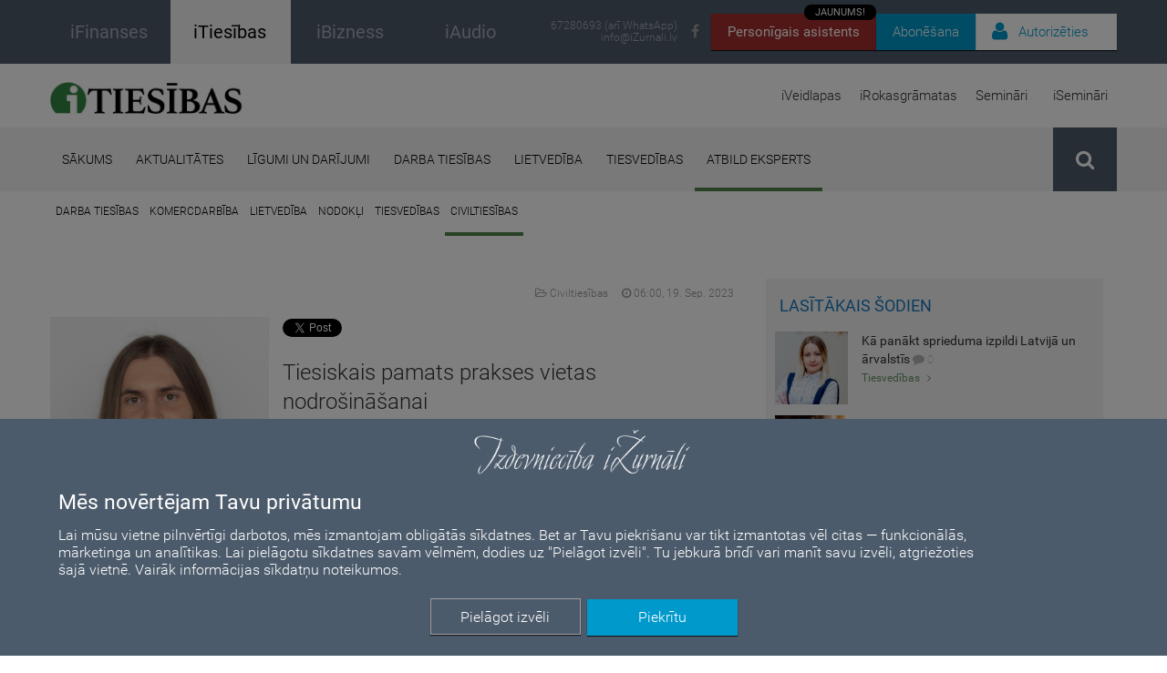

--- FILE ---
content_type: text/html; charset=UTF-8
request_url: https://itiesibas.lv/raksti/atbild-eksperts/darba-tiesibas/bizness-tiesiskais-pamats-prakses-vietas-nodrosinasanai/26159
body_size: 128569
content:
<!DOCTYPE html>
<html>
    <head>
        
            <!-- Google Tag Manager -->
    <script>(function(w,d,s,l,i){w[l]=w[l]||[];w[l].push({'gtm.start':
    new Date().getTime(),event:'gtm.js'});var f=d.getElementsByTagName(s)[0],
    j=d.createElement(s),dl=l!='dataLayer'?'&l='+l:'';j.async=true;j.src=
    'https://www.googletagmanager.com/gtm.js?id='+i+dl;f.parentNode.insertBefore(j,f);
    })(window,document,'script','dataLayer','GTM-NZDQV4N');</script>
    <!-- End Google Tag Manager -->
  

        <meta http-equiv="Content-Type" content="text/html; charset=utf-8" />        <meta http-equiv="X-UA-Compatible" content="IE=Edge">
        <meta name="viewport" content="maximum-scale=0.5 width=device-width initial-scale=0.5">
        <title>Tiesiskais pamats prakses vietas nodrošināšanai | itiesibas.lv</title>
        <meta name="description" content="Kā nodrošināt prakses vietas studentiem, ņemot vērā, ka regulējums attiecībā uz mācību prakses nodrošināšanas kārtības kādu laiku nebija spēkā? Vai jaunais regulējums ietekmē jau iepriekš noslēgtos prakses līgumus?" />
        <meta name="keywords" content="iTiesības, juridiskie padomi, jurista vārds, likums un taisnīgums, likumi, iFinanses, komerclikums, komerctiesības, komercnoslēpums, jurists, advokāts, tiesa, darba tiesības, darba likums, darba līgums, uzņēmuma līgums, pilnvarojuma līgums, valdes locekļa līgums, pirkuma līgums, nekustamā īpašuma pirkuma līgums, mantojuma tiesības, tiesvedība, darba strīdi, tiesu prakse, konkurences tiesības, konkurences pārkāpumi, patērētāju tiesības, patenti, preču zīmes, autortiesības, autortiesību aizsardzība, preču zīmes reģistrēšana, datu aizsardzība, patapinājuma līgums, publiskie iepirkumi, tiesiskā aizsardzība, maksātnespēja, mediācija, taisnība, tiesu spriedumi" />
        <meta name="facebook-domain-verification" content="aymagnr94txa8590o51yijxm1rasd7" />

        <meta property="og:url" content="https://itiesibas.lv/raksti/atbild-eksperts/darba-tiesibas/bizness-tiesiskais-pamats-prakses-vietas-nodrosinasanai/26159" />
        <meta property="og:type" content="website" />
        <meta property="og:title" content="Tiesiskais pamats prakses vietas nodrošināšanai" />
        <meta property="og:description" content="Kā nodrošināt prakses vietas studentiem, ņemot vērā, ka regulējums attiecībā uz mācību prakses nodrošināšanas kārtības kādu laiku nebija spēkā? Vai jaunais regulējums ietekmē jau iepriekš noslēgtos prakses līgumus?" />
        <meta property="fb:app_id" content="3207016976289796" />

        
                    <meta property="og:image" content="https://itiesibas.lv/img/upload/fb_share/ec9bc033-b609-4f8c-9679-ac66eb245dba.png" />
            <meta property="og:image:width" content="1200" />
            <meta property="og:image:height" content="630" />
                
        <script type="text/javascript">
            auth_status = false;
        a_tk = null;
    </script>

        <link href='/fonts/google-fonts/css.css' rel='stylesheet' type='text/css'>

        <link href="/img/favicon_itiesibas.ico" type="image/x-icon" rel="icon"/><link href="/img/favicon_itiesibas.ico" type="image/x-icon" rel="shortcut icon"/>
        <link rel="stylesheet" type="text/css" href="/css/font-awesome.min.css"/>        
        <link rel="stylesheet" type="text/css" href="/css/bootstrap.min.css"/>
        <link rel="stylesheet" type="text/css" href="/css/bootstrap-theme.min.css"/>
        <link rel="stylesheet" type="text/css" href="/css/bootstrap-datetimepicker.min.css"/>        
        <link rel="stylesheet" type="text/css" href="/css/style.default.css?t=1769990506"/>
        <link rel="stylesheet" type="text/css" href="/css/style.default_bizness.css?t=1769990506"/>
        <link rel="stylesheet" type="text/css" href="/css/style.default.print.css?t=1769990506" media="print"/>
        <link rel="stylesheet" type="text/css" href="/css/style.languages.css"/>        
        <script type="text/javascript" src="/js/libs/jquery.min.js"></script>
        <script type="text/javascript" src="/js/libs/moment.js"></script>
        <script type="text/javascript" src="/js/libs/bootstrap.min.js"></script>
        <script type="text/javascript" src="/js/libs/bootstrap-datetimepicker.min.js"></script>
        <script type="text/javascript" src="/js/default.js?t=1769990506"></script>
        <script type="text/javascript" src="/js/public.user.forgot_password.js?v=1.0"></script>
        <script type="text/javascript" src="/js/language.dropdown.js"></script>
        		
		 <link href="/css/notiny.min.css" rel="stylesheet" />

        <script>
            var public_user_profile_error = 'Kļūda';
            var public_user_profile_pass_error = 'Paroles nesakrīt';
            var public_user_profile_field_error = 'Aizpildiet visus ievadlaukus.';
            var public_user_forgot_pass_email_error = 'Lauks e-pasts ir obligāts';
            var public_jwplayer_confirm_part1 = 'Šis video ieraksts ir pieejams iFinanses.lv lietotājiem, kuri iegādājušies iSemināra ';
            var public_jwplayer_confirm_part2 = ' lietošanas tiesības. Vēlaties iegādāties?';
            var public_comment_answer = 'Atbildēt uz komentāru';
            var public_comment_add = 'Pievienot komentāru';
            var public_article_email_error = 'E-pasta lauks ir obligāts';
        </script>
        <!--[if lt IE 9]>
            <script src="/js/libs/html5shiv.min.js"></script>
        <![endif]-->
        <!--[if lt IE 10]>
            <script src="/js/libs/ie_placeholder.js"></script>
        <![endif]-->
        <!--[if (gte IE 6)&(lte IE 8)]><script type="text/javascript" src="/js/libs/selectivizr-min.js"></script><![endif]-->
        
        <script src='https://www.google.com/recaptcha/api.js?hl=lv'></script>

        <script src='https://www.google.com/recaptcha/api.js?hl=lv'></script>
        
<!--        Facebook Adds-->
        <!-- Meta Pixel Code -->
        <script>
            !function(f,b,e,v,n,t,s)
            {if(f.fbq)return;n=f.fbq=function(){n.callMethod?
                n.callMethod.apply(n,arguments):n.queue.push(arguments)};
                if(!f._fbq)f._fbq=n;n.push=n;n.loaded=!0;n.version='2.0';
                n.queue=[];t=b.createElement(e);t.async=!0;
                t.src=v;s=b.getElementsByTagName(e)[0];
                s.parentNode.insertBefore(t,s)}(window, document,'script',
                'https://connect.facebook.net/en_US/fbevents.js');
            fbq('init', '970671613637967');
            fbq('track', 'PageView');

            // GoSquared analytics tracking code
            !function(g,s,q,r,d){r=g[r]=g[r]||function(){(r.q=r.q||[]).push(arguments)};
            d=s.createElement(q);
            d.src='//d1l6p2sc9645hc.cloudfront.net/gosquared.js';
            q=s.getElementsByTagName(q)[0];
            q.parentNode.insertBefore(d,q)}(window,document,'script','_gs');
            _gs('GSN-501030-W');
            _gs('set', 'anonymizeIP', true);
        </script>
        <noscript><img height="1" width="1" style="display:none"
                       src=https://www.facebook.com/tr?id=970671613637967&ev=PageView&noscript=1
            /></noscript>
        <!-- End Meta Pixel Code -->

        <!-- COOKIE CONSENT START-->
        <div id="cookie-consent-container" style="display: none;">
    <div id="overlay"></div>
    <div id="cookie-consent" style="color: #fff;">
        <div style="position: relative;">
            <div class="cookie-consent-logo">
                <img src="/img/izurnali_logo_balts.png" alt="iŽurnāli logo" style="width: 250px;">
            </div>

            <div class="cookie-consent-title">
                <h2>Mēs novērtējam Tavu privātumu</h2>
            </div>

            <div class="cookie-consent-paragraph">
                <div>
                    <!-- Šajā vietnē tiek izmantotas sīkdatnes. Mēs apstrādājam personas datus, ko ierīce nosūta datplūsmas analīzei, personalizētu reklāmu un satura ģenerēšanai, reklāmu un satura mērījumiem.
                    Izvēloties “Piekrītu”, jūs piekrītat visiem sīkfailiem. Dodieties uz “Papildu opcijas”, lai mainītu preferences. -->
                    Lai mūsu vietne pilnvērtīgi darbotos, mēs izmantojam obligātās sīkdatnes. Bet ar Tavu piekrišanu var tikt izmantotas vēl citas — funkcionālās, 
                    mārketinga un analītikas. Lai pielāgotu sīkdatnes savām vēlmēm, dodies uz "Pielāgot izvēli". Tu jebkurā brīdī vari manīt savu izvēli, atgriežoties 
                    šajā vietnē. Vairāk informācijas <a style="color:#FFF;" href="https://ifinanses.lv/lapas/sikdatnes">sīkdatņu noteikumos</a>.
                </div>
            </div>

            <div class="cookie-consent-buttons">
                <div>
                    <div id="cookie-consent-more" class="button" style="border: 1px solid #a1a1a1;">Pielāgot izvēli</div>
                    <div id="cookie-consent-accept" class="button">Piekrītu</div>
                </div>
            </div>
        </div>
    </div>

    <div id="cookie-consent-details-modal" style="color: #000;">
        <div>
            <div style="text-align: center;padding-top: 10px;">
                <img src="/img/izurnali_logo.png" alt="iŽurnāli logo" style="width: 250px;">
            </div>
            <!-- <div style="text-align: center;">
                <h2 id="cookie-consent-heading">Mēs novērtējam Jūsu privātumu</h2>
            </div>
            <div id="cookie-consent-body" style="">
                Mēs un mūsu partneri glabājam informāciju vai piekļūstam tai ierīcēs, piemēram, sīkdatnēm, un apstrādājam personas datus,
                piemēram, unikālos identifikatorus un standarta informāciju, ko ierīce nosūtījusi iepriekš aprakstītajiem nolūkiem. Jūs varat noklikšķināt, lai
                sniegtu piekrišanu mūsu un mūsu partneru veiktajai apstrādei šādiem nolūkiem. Jūs varat arī noklikšķināt, lai liegtu piekrišanu vai piekļūtu detalizētākai
                informācijai, kā arī lai mainītu savas preferences, pirms sniegt piekrišanu. Jūsu preferences tiks piemērotas tīmekļa vietņu grupā. Lūdzu, ņemiet vērā, ka
                noteiktai jūsu personas datu apstrādei var nebūt nepieciešama jūsu piekrišana, bet jums ir tiesības iebilst pret šādu apstrādi. Jūs varat jebkurā brīdī
                mainīt savas preferences, atgriežoties šajā vietnē vai apmeklējot mūsu privātuma politiku.
            </div> -->
            <div style="height: 60px; vertical-align: middle; line-height: 60px;font-size: 16px;">
                <div id="accept-all" style="float: right;padding: 0 39px 0 19px; cursor: pointer;">
                    PIEŅEMT VISUS
                </div>
                <div id="deny-all" style="float: right;padding: 0 39px 0 19px; cursor: pointer;">
                    NORAIDĪT VISUS
                </div>
            </div>
            <div style="border-top: 1px solid #CECECE; border-bottom: 1px solid #CECECE; clear: both;">
                <div class="cookie-category">
                    <div class="category-header">
                        <div class="cookie-category-title">
                            Obligātās sīkdatnes
                            <i class="fa fa-caret-right expand-toggle-icon"></i>
                        </div>
                        <div class="cookie-category-slider" style="">
                            <div class="consent-switch-container mandatory">
                                <div class="consent-switch-background"></div>
                                <div class="consent-switch-toggle mandatory"></div>
                                <div class="consent-switch-status">
                                    IESLĒGTS
                                </div>
                            </div>
                        </div>
                    </div>
                    <div class="cookie-info">
                        Šie sīkfaili nodrošina pamata funkcionalitāti, piemēram, drošību, identitātes pārbaudi un tīkla pārvaldību. Šos sīkfailus nevar atspējot.
                    </div>
                </div>

                <div class="cookie-category">
                    <div class="category-header">
                        <div class="cookie-category-title">
                            Mārketinga sīkdatnes
                            <i class="fa fa-caret-right expand-toggle-icon"></i>
                        </div>
                        <div class="cookie-category-slider" style="">
                            <div class="consent-switch-container">
                                <div class="consent-switch-background"></div>
                                <div data-cookie="marketing" class="consent-switch-toggle on"></div>
                                <div class="consent-switch-status on">
                                    IESLĒGTS
                                </div>
                                <div class="consent-switch-status off">
                                    IZSLĒGTS
                                </div>
                            </div>
                        </div>
                    </div>
                    <div class="cookie-info">
                        Šie sīkfaili tiek izmantoti, lai izsekotu reklāmas efektivitāti un nodrošinātu jums personalizētu saturu un reklāmas.
                    </div>
                </div>

                <div class="cookie-category">
                    <div class="category-header">
                        <div class="cookie-category-title">
                            Funkcionālās sīkdatnes
                            <i class="fa fa-caret-right expand-toggle-icon"></i>
                        </div>
                        <div class="cookie-category-slider" style="">
                            <div class="consent-switch-container">
                                <div class="consent-switch-background"></div>
                                <div data-cookie="functional" class="consent-switch-toggle on"></div>
                                <div class="consent-switch-status on">
                                    IESLĒGTS
                                </div>
                                <div class="consent-switch-status off">
                                    IZSLĒGTS
                                </div>
                            </div>
                        </div>
                    </div>
                    <div class="cookie-info">
                        Šie sīkfaili apkopo datus, lai atcerētos lietotāju izvēles, lai uzlabotu un sniegtu personalizētu pieredzi.
                    </div>
                </div>

                <div class="cookie-category">
                    <div class="category-header">
                        <div class="cookie-category-title">
                            Analītiskās sīkdatnes
                            <i class="fa fa-caret-right expand-toggle-icon"></i>
                        </div>
                        <div class="cookie-category-slider" style="">
                            <div class="consent-switch-container">
                                <div class="consent-switch-background"></div>
                                <div data-cookie="analytic" class="consent-switch-toggle on"></div>
                                <div class="consent-switch-status on">
                                    IESLĒGTS
                                </div>
                                <div class="consent-switch-status off">
                                    IZSLĒGTS
                                </div>
                            </div>
                        </div>
                    </div>
                    <div class="cookie-info">
                        Šie sīkfaili palīdz mums saprast, kā apmeklētāji mijiedarbojas ar mūsu vietni, atklāt kļūdas un nodrošināt labāku vispārējo analīzi.
                    </div>
                </div>
            </div>
            <div>
                <div style="float:left; padding: 25px 0px 0px 35px;">
                    <a class="cookie-modal-policy-link" target="_blank" href="/lapas/lietosanas-noteikumi-un-datu-privatuma-politika">Privātuma politika</a>
                </div>
                <div style="float:right; margin-bottom: 16px;">
                    <div id="cookie-consent-save" class="button" style="color: #fff; background-color: #0099cc;margin: 20px 30px 0 0;">
                        Saglabāt un iziet
                    </div>
                </div>
            </div>
        </div>
    </div>
</div>

<script>
    function updateGoogleConsent() {
        window.dataLayer = window.dataLayer || [];
        function gtag(){dataLayer.push(arguments);}

        gtag('consent', 'update', {
            'ad_storage': window.getCookie('allow-marketing-cookies') == 'true' ? 'granted' : 'denied',
            'analytics_storage': window.getCookie('allow-analytic-cookies') == 'true' ? 'granted' : 'denied', 
            'functional_storage': window.getCookie('allow-functional-cookies') == 'true' ? 'granted' : 'denied',
            'personalization_storage': window.getCookie('allow-marketing-cookies') == 'true' ? 'granted' : 'denied',
        });
    }

    function setCookieSwitchStatuses() {
        $('[data-cookie]').each( function() {
            let name = $(this).data('cookie');

            cookieValue = window.getCookie('allow-' + name + '-cookies');

            if (cookieValue == 'true' || cookieValue === null) {
                $(this).addClass('on').removeClass('off');
                $(this).siblings('.consent-switch-status.off').hide();
                $(this).siblings('.consent-switch-status.on').show();
            } else {
                $(this).addClass('off').removeClass('on');
                $(this).siblings('.consent-switch-status.on').hide();
                $(this).siblings('.consent-switch-status.off').show();
            }
        });
    }

    function showCookieDetailsModal() {
        $('#cookie-consent').hide();
        setCookieSwitchStatuses();
        $('#cookie-consent-details-modal, #cookie-consent-container').show();
        $('body').addClass('no-scroll');
    }

    $(function() {
        if(window.getCookie('cookie-preferences-set') === null && !window.location.href.includes('lapas/lietosanas-noteikumi-un-datu-privatuma-politika')) {
            $('#cookie-consent-container').show();
        }

        updateGoogleConsent();
    });

    $('#cookie-consent-accept').click(function () {
        $('#cookie-consent-container').hide();
    });

    $('#cookie-consent-more').click(function () {
        showCookieDetailsModal();
    });

    $('.cookie-category-title').click(function () {
        container = $(this).parents('.cookie-category');

        container.find('.cookie-info').toggle();
        container.find('.expand-toggle-icon').toggleClass('fa-caret-right fa-caret-down');
    });

    $('.consent-switch-container:not(.mandatory)').click(function() {
        $(this).find('.consent-switch-toggle').toggleClass('on off');
        $(this).find('.consent-switch-status').toggle();
    });

    $('#accept-all').click(function() {
        $('.consent-switch-toggle').removeClass('off').addClass('on');
        $('.consent-switch-status.on').show();
        $('.consent-switch-status.off').hide();
    });

    $('#deny-all').click(function() {
        $('.consent-switch-toggle').removeClass('on').addClass('off');
        $('.consent-switch-status.off').show();
        $('.consent-switch-status.on').hide();
    });

    $('#cookie-consent-save, #cookie-consent-accept').click(function() {
        window.setCookie('allow-marketing-cookies', $('[data-cookie="marketing"]').hasClass('on') ? 'true' : 'false', 1000);
        window.setCookie('allow-functional-cookies', $('[data-cookie="functional"]').hasClass('on') ? 'true' : 'false', 1000);
        window.setCookie('allow-analytic-cookies', $('[data-cookie="analytic"]').hasClass('on') ? 'true' : 'false', 1000);

        window.setCookie('cookie-preferences-set', 'true', 1000);

        updateGoogleConsent();
        $('#cookie-consent-container').hide();
        $('body').removeClass('no-scroll');
    })

</script>
        <!-- COOKIE CONSENT END-->

        <!-- LinkedIn scripts -->
        <script type="text/javascript"> _linkedin_partner_id = "5573065"; window._linkedin_data_partner_ids = window._linkedin_data_partner_ids || []; window._linkedin_data_partner_ids.push(_linkedin_partner_id); </script><script type="text/javascript"> (function(l) { if (!l){window.lintrk = function(a,b){window.lintrk.q.push([a,b])}; window.lintrk.q=[]} var s = document.getElementsByTagName("script")[0]; var b = document.createElement("script"); b.type = "text/javascript";b.async = true; b.src = "https://snap.licdn.com/li.lms-analytics/insight.min.js"; s.parentNode.insertBefore(b, s);})(window.lintrk); </script>
        <noscript> <img height="1" width="1" style="display:none;" alt="" src="https://px.ads.linkedin.com/collect/?pid=5573065&fmt=gif" /> </noscript>
    </head>
    <body>

        <!-- Google Tag Manager (noscript) -->
        <noscript><iframe src="https://www.googletagmanager.com/ns.html?id=GTM-NZDQV4N"
        height="0" width="0" style="display:none;visibility:hidden"></iframe></noscript>
        <!-- End Google Tag Manager (noscript) -->

        



<div id="news-receiver-popup" style="display: none; align-items: center; width:100%;height:100%;z-index:100;background-color:rgba(0,0,0,0.8);position:fixed;overflow-y:auto; overflow-x:auto;">

    <div style="width:100%;height:100%;z-index:19;background-color:rgba(0,0,0,0);position:fixed;" onClick="close_news_receiver_popup()"></div>

    <div style="max-width: 700px; min-height: 450px; margin: auto; position:fixed; z-index:20; left: 0; right: 0; background-color: #F4E2D4; border-radius:7px">
    <div class="news-receiver-container" style="margin:10px 25px;">


        <div class="news-receiver-header">Piesakies jaunumu e-pastam!</div>

        <form id="" method="post" action="/receiver">
        <div><div class="input text"><input name="data[email]" required="required" placeholder="E-pasts" style="padding:10px;
                                    font-family: &quot;Roboto&quot;, sans-serif;
                                    font-size:18px;
                                    font-weight: 300;
                                    border: none;
                                    border-radius: 8px;
                                    box-shadow: inset 0px 2px 3px 0px rgba(0, 0, 0, 0.3);" title="" type="text" id="email"/></div></div>

        <div class="news-popup-checkbox-container">
            <div class="news-receiver-sub-header">IKNEDĒĻAS JAUNUMU SAŅEMŠANA (1 reizi nedēļā)</div>
            <!-- get_news -->
            <div class="news-popup-checkbox-item">
                <input type="hidden" name="data[get_news]" id="client_get_news_" value="0">
                <input type="checkbox" name="data[get_news]" class="regular-checkbox" id="client_get_news_popup" value="1">
                <label for="client_get_news_popup"></label> <span class="news-checkbox-label">No žurnāla “iFinanses” (LV)</span>
            </div>
            <!-- get_news_ru -->
            <div class="news-popup-checkbox-item">
                <input type="hidden" name="data[get_news_ru]" id="client_get_news_ru_" value="0">
                <input type="checkbox" name="data[get_news_ru]" class="regular-checkbox" id="client_get_news_ru_popup" value="1">
                <label for="client_get_news_ru_popup"></label> <span class="news-checkbox-label">No žurnāla “iFinanses” (RU)</span>
            </div>
            <!-- get_news_business -->
            <div class="news-popup-checkbox-item">
                <input type="hidden" name="data[get_news_business]" id="client_get_news_business_" value="0">
                <input type="checkbox" name="data[get_news_business]" class="regular-checkbox" id="client_get_news_business_popup" value="1">
                <label for="client_get_news_business_popup"></label> <span class="news-checkbox-label">No žurnāla “iTiesības”</span>
            </div>
            <!-- get_news_ibiz_new -->
            <div class="news-popup-checkbox-item">
                <input type="hidden" name="data[get_news_ibiz_new]" id="client_get_news_ibiz_new_" value="0">
                <input type="checkbox" name="data[get_news_ibiz_new]" class="regular-checkbox" id="client_get_news_ibiz_new_popup" value="1">
                <label for="client_get_news_ibiz_new_popup"></label> <span class="news-checkbox-label">No žurnāla “iBizness”</span>
            </div>

            <div class="news-receiver-sub-header">APMĀCĪBAS UN KONFERENCES</div>
            <!-- get_events_all -->
            <div class="news-popup-checkbox-item">
                <input type="hidden" name="data[get_events_all]" id="client_get_events_all_" value="0">
                <input type="checkbox" name="data[get_events_all]" class="regular-checkbox" id="client_get_events_all_popup" value="1">
                <label for="client_get_events_all_popup"></label> <span class="news-checkbox-label">Informācija par katru pasākumu (2 reizes nedēļā)</span>
            </div>
            <!-- get_events_conferences -->
            <div class="news-popup-checkbox-item">
                <input type="hidden" name="data[get_events_conferences]" id="client_get_events_conferences_" value="0">
                <input type="checkbox" name="data[get_events_conferences]" class="regular-checkbox" id="client_get_events_conferences_popup" value="1">
                <label for="client_get_events_conferences_popup"></label> <span class="news-checkbox-label">Informācija tikai par konferencēm un izstādēm (4-6 reizes gadā)</span>
            </div>
            <!-- get_events_summary -->
            <!-- <div class="news-popup-checkbox-item">
                <input type="hidden" name="data[get_events_summary]" id="client_get_events_summary_" value="0">
                <input type="checkbox" name="data[get_events_summary]" class="regular-checkbox" id="client_get_events_summary_popup" value="1">
                <label for="client_get_events_summary_popup"></label> <span class="news-checkbox-label">Nedēļas pasākumu kopsavilkums (1 reizi nedēļā)</span>
            </div> -->
            
            <div class="news-receiver-sub-header">PRODUKTU JAUNUMI (līdz 2 reizēm mēnesī)</div>
            <!-- get_products -->
            <div class="news-popup-checkbox-item">
                <input type="hidden" name="data[get_products]" id="client_get_products_" value="0">
                <input type="checkbox" name="data[get_products]" class="regular-checkbox" id="client_get_products_popup" value="1">
                <label for="client_get_products_popup"></label> <span class="news-checkbox-label">Izdevniecības produktu piedāvājumi</span>
            </div>
            
            <div class="news-receiver-sub-header">ĪPAŠIE PIEDĀVĀJUMI</div>
            <!-- get_discounts -->
            <div class="news-popup-checkbox-item">
                <input type="hidden" name="data[get_discounts]" id="get_discounts_" value="0">
                <input type="checkbox" name="data[get_discounts]" class="regular-checkbox" id="get_discounts_popup" value="1">
                <label for="get_discounts_popup"></label> <span class="news-checkbox-label">Atlaides un īpašie piedāvājumi (informācija tiek nosūtīta arī uz norādīto telefona numuru)</span>
            </div>
        </div>

            <br>

                            <div class="g-recaptcha" data-sitekey="6Lci0zIcAAAAAOIWBo_x3W--XxoKq2NLWsEAQrsR"></div>
                        
            <br>

            <input class="news-submit-btn" type="submit" value="Pieteikties!"/>            </form>
        </div>
        <div class="close-news-receiver-btn" onClick="close_news_receiver_popup();">
                <svg xmlns="http://www.w3.org/2000/svg" viewBox="0 0 24 24" width="30" height="30" fill="none" stroke="#545454" stroke-width="1.7" stroke-linecap="round" stroke-linejoin="round">
                    <path d="M18 6L6 18M6 6l12 12" />
                </svg>
        </div>

    </div>

    <script>
        var counter = 15;

        function open_news_receiver_popup () {
            if (!$('.login-container').is(":visible") && !$('#news-receiver-popup').is(":visible")) {
                $("#news-receiver-popup")
                    .css("display", "flex")
                    .hide()
                    .fadeIn();
                $( "#news-receiver-corner").fadeOut();
                $("body").addClass("no-scroll");
                $("body").addClass("no-scroll-mob-menu");

                counter = 1;

                setCookie('news_popup_seen','yes',1);
            }

            const iframe = $('#chatbot-iframe')[0];
            iframe.contentWindow.postMessage({ action: 'closePopup' }, iframe.src);
        }

        function close_news_receiver_popup(){
            $( "#news-receiver-popup").fadeOut();
            $( "#news-receiver-corner").fadeIn();
            $("body").removeClass("no-scroll");
            $("body").removeClass("no-scroll-mob-menu");
        }

        function setCookie(name,value,days) {
            var expires = "";
            if (days) {
                var date = new Date();
                date.setTime(date.getTime() + (days*24*60*60*1000));
                expires = "; expires=" + date.toUTCString();
            }
            document.cookie = name + "=" + (value || "")  + expires + "; path=/";
        }

        $(document).ready(function(){
            if (getCookie('news_popup_seen') !== 'yes') {
                var timer = setInterval(function(){
                    counter--;
                    // console.log(counter);
                    if (counter == 0){
                        clearInterval(timer);
                        open_news_receiver_popup();
                    }
                }, 1000);
            }
        });
    </script>

</div>

        <div class="page-wrapper">
            <header id="top">
                <div class="informative-header-container">
                                        <div class="container informative-header clearfix">
                                                <div class="site-sections clearfix">
                            <a href="https://ifinanses.lv" target="_blank">
                                <div class="ifinanses clearfix ">
                                            <span class="text" style="font-weight: 500;">
                                                iFinanses                                            </span>
                                </div>
                            </a>
                            <a
                                href="https://itiesibas.lv"
                            >
                                <div class="ibizness clearfix active">
                                            <span class="text" style="font-weight: 500;">
                                                iTiesības                                            </span>
                                </div>
                            </a>
                            <a href="https://ibizness.lv" target="_blank">
                                <div class="ifinanses clearfix ">
                                            <span class="text" style="font-weight: 500;">
                                                iBizness                                            </span>
                                </div>
                            </a>
                            <a href="https://iaudio.lv" target="_blank" style="text-decoration: none">
                                <div class="ifinanses clearfix ">
                                            <span class="text" style="font-weight: 500;">
                                                iAudio                                            </span>
                                </div>
                            </a>
                        </div>
                        <div class="abon-user-container clearfix" >
                            <div class="chatbot-btn-box">    
                                <a href="/mia" target="_blank" class="chatbot-btn">Personīgais asistents
                                    <div class="chatbot-btn-tag">JAUNUMS!</div>
                                </a> 
                            </div>
                                                        <div class="subscribe-btn-box">
                                <a href="/abonesana" target="_blank" class="subscribe-btn">Abonēšana</a>
                            </div>
                                                        <div class="auth-btn-box">
                                <div class="auth-btn">
                                     
                                        <i class="fa fa-user"></i><span class="auth-btn-text">Autorizēties</span>
                                        <div class="white-space" style="display: none;"><!-- space between login-container --></div>
                                        <div class="login-container">
                                            <form action="/users/authentificate" class="login" id="UserPublicOpenArticleForm" method="post" accept-charset="utf-8"><div style="display:none;"><input type="hidden" name="_method" value="POST"/></div>                                            <div><div class="input text required"><input name="data[User][email]" placeholder="E-pasts" class="login-email login-email-top-margin" maxlength="255" type="text" id="UserEmail"/></div></div>                                                <div class="input-border"></div>
                                                <div class="input-container">
                                                     <div><div class="input password required"><input name="data[User][password]" placeholder="Parole" class="login-password" type="password" id="UserPassword"/></div></div>                                                    <div class="input-actions">
                                                        <span class="password-eye" style="cursor: pointer;">
                                                            <i class="fa fa-eye-slash"></i>
                                                        </span>
                                                        <a href="#" class="input-link forgot-password-btn public-modal-open">
                                                            Aizmirsu paroli                                                        </a>
                                                    </div>
                                                </div>
                                                <button type="submit" class="login-submit fixed"><i class="fa fa-unlock-alt"></i>Ienākt</button>
                                                <input type="hidden" name="origin_url" value="/raksti/atbild-eksperts/darba-tiesibas/bizness-tiesiskais-pamats-prakses-vietas-nodrosinasanai/26159">
                                                <div class="imput-error" ><i class="fa fa-exclamation-triangle"></i>Nepareizs e-pasts vai parole!</div>
                                            </form>                                            <div class="login-info-message">
                                                <span class="info-text">
                                                    <strong>Svarīgi!</strong> Reģistrējies vienreiz un lasi visus iŽurnālus – iFinanses, iTiesības un iBizness!<br>
                                                    Ja esi jau reģistrējies kādā no tiem, autorizējies ar savu e-pastu un paroli.
                                                    Ja neizdodas, sazinies ar mums 67280693 vai <a href="mailto:info@iZurnali.lv">info@iZurnali.lv</a>.
                                                </span>
                                            </div>
                                            <div class="login-register">
                                                Neesi reģistrējies?<br>
                                                <a href="/registracija" class="login-register-link">Reģistrēties</a>
                                            </div>
                                        </div>
                                                                    </div>
                            </div>
                        </div>

                        <div class="social-networks clearfix">
                            <a href="https://www.facebook.com/IzdevniecibaiZurnali" class="social-icon" target="_blank">
                                <i class="fa fa-facebook"></i>
                            </a>
                        </div>

                        <div class="header-contacts">
                            <a href="tel:67280693">67280693 (arī WhatsApp)</a>
                            <a href="mailto:info@iZurnali.lv" class="contact-email">info@iZurnali.lv</a>
                        </div>
                    </div>
                </div>

                <!-- Latvijas svētku banners -->
                <!-- <div style="background-color: #7C0A02; height:27px; position:relative;">
                    <div style="background-color: white; position:absolute; top:10.8px; height:5.4px; width:100%;"></div>
                </div> -->

                <!-- <div style="color:white; font-size: 15px;text-align:center; padding: 14px 25%; background-color: #0099cc;">
                    Lai uzlabotu pakalpojumu kvalitāti, mājaslapā notiek tehniski darbi. Šajā laika periodā iespējami
                    tehniski pārtraukumi lapas darbībā. Paldies par sapratni un atvainojamies par radītajām neērtībām.
                </div> -->

                <div class="container product-header clearfix">
                    <a href="/" class="header-logo" style="margin-top:20px">
                                                    <img src="/img/itiesibas_logo-02.png" height="35px" alt="" />
                                            </a>
                    <ul class="product-nav clearfix">
                        <li class="nav-hover" style="position: relative;"><a href="/iveidlapas" class="product-nav-link a" style="">iVeidlapas</a><div class="nav-link-active-indicator" style=" position: absolute;width: 100%;bottom: 0px;"></div></li><li class="nav-hover" style="position: relative;"><a href="/irokasgramatas/visas-irokasgramatas" class="product-nav-link a" style="">iRokasgrāmatas</a><div class="nav-link-active-indicator" style=" position: absolute;width: 100%;bottom: 0px;"></div></li><li class="nav-hover" style="position: relative;"><a href="/seminari/visi-seminari" class="product-nav-link a" style="">Semināri</a><div class="nav-link-active-indicator" style=" position: absolute;width: 100%;bottom: 0px;"></div></li><li class="nav-hover" style="position: relative;"><a href="/iseminari/visi-iseminari" class="product-nav-link a" style="">iSemināri</a><div class="nav-link-active-indicator" style=" position: absolute;width: 100%;bottom: 0px;"></div></li>                    </ul>
                </div>

                <div class="nav-header-container">
                    <nav class="container clearfix">
                        <ul class="main-nav clearfix">
                            <li class="nav-hover" style="position: relative;"><a href="/" class="main-nav-link a" style="">Sākums</a><div class="nav-link-active-indicator" style=" position: absolute;width: 100%;bottom: 0px;"></div></li><li class="nav-hover" style="position: relative;"><a href="/raksti/aktualitates" class="main-nav-link a" style="">Aktualitātes</a><div class="nav-link-active-indicator" style=" position: absolute;width: 100%;bottom: 0px;"></div></li><li class="nav-hover" style="position: relative;"><a href="/raksti/ligumi-un-darijumi" class="main-nav-link a" style="">Līgumi un darījumi</a><div class="nav-link-active-indicator" style=" position: absolute;width: 100%;bottom: 0px;"></div></li><li class="nav-hover" style="position: relative;"><a href="/raksti/darba-tiesibas" class="main-nav-link a" style="">Darba tiesības</a><div class="nav-link-active-indicator" style=" position: absolute;width: 100%;bottom: 0px;"></div></li><li class="nav-hover" style="position: relative;"><a href="/raksti/lietvediba" class="main-nav-link a" style="">Lietvedība</a><div class="nav-link-active-indicator" style=" position: absolute;width: 100%;bottom: 0px;"></div></li><li class="nav-hover" style="position: relative;"><a href="/raksti/tiesvedibas" class="main-nav-link a" style="">Tiesvedības</a><div class="nav-link-active-indicator" style=" position: absolute;width: 100%;bottom: 0px;"></div></li><li class="nav-hover" style="position: relative;"><a href="/raksti/atbild-eksperts" class="main-nav-link aactive" style="">Atbild eksperts</a><div class="nav-link-active-indicator" style="border-bottom: 4px solid #518448; position: absolute;width: 100%;bottom: 0px;"></div></li>                        </ul>              
                        <div class="header-search-btn">
                            <i class="fa fa-search"></i>
                            <div class="header-search clearfix" id="search-popup">
                                <form action="/meklet/rezultati/" method="get" class="search-form">
                                    <input type="hidden" name="find" id="keyword" value="">
                                    <input type="hidden" name="filter" value="all">
                                    <input type="hidden" name="category" id="search-cat" value="0">
                                    <input type="hidden" name="sort" value="date">
                                    <input class="input-search" placeholder="Meklēt..." id="search-menu"/>
                                    <div class="search-choose-btn">
                                        <span class="search-category" data-category-id="0">Visā portālā</span> <i class="fa fa-chevron-down rotate-arrow-reset search-chevron"></i>
                                    </div>
                                    <div class="header-search-btn search-go">
                                        <i class="fa fa-search"></i>
                                    </div>
                                </form>
                                <div class="search-choose box-shadow-container">
                                    <div class="search-choose-item" data-category-id="0" >Visā portālā</div>
                                     
                                        <div class="search-choose-item" data-category-id="95" >Aktualitātes</div>
                                     
                                        <div class="search-choose-item" data-category-id="97" >Tiesvedības</div>
                                     
                                        <div class="search-choose-item" data-category-id="99" >Atbild eksperts</div>
                                     
                                        <div class="search-choose-item" data-category-id="105" >Lietvedība</div>
                                     
                                        <div class="search-choose-item" data-category-id="193" >Līgumi un darījumi</div>
                                     
                                        <div class="search-choose-item" data-category-id="194" >Darba tiesības</div>
                                                                    </div>
                            </div>
                        </div>
                    </nav>
                </div>

                <!-- <div class="scroll-banner-container blue">
                    <span class="scroll-banner-text">
                        Saistībā ar tehniskiem uzlabošanas darbiem mājaslapā iespējami īslaicīgi darbības traucējumi.
                    </span>
                    <span class="scroll-banner-text scroll-banner-text-2">
                        Saistībā ar tehniskiem uzlabošanas darbiem mājaslapā iespējami īslaicīgi darbības traucējumi.
                    </span>
                </div> -->
            </header>

            <header id="mob-top">
                <i class="fa fa-bars show-mobile-menu"></i>
                <!-- <div class="logo" onclick="location.href = '/'">
                    <img alt="logo" src="/img/iAudio_logo.png">
                </div> -->

                <div class="site-choose-wrapper">
                    <div class="site-choose-btn-body">
                        <div class="home-site-logo"> 
                            <a href="/" class="header-logo">
                                <img src="/img/itiesibas_logo-02.png" alt="iTiesibas logo"/>

                            </a>
                        </div>
                        <div class="site-chevron-wrapper">
                        <i class="fa fa-chevron-down rotate-arrow-reset site-chevron"></i>
                        </div>
                    </div>

                    <div class="site-choose-body box-shadow-container">
                        <div class="site-choose-item-body">
                        <a href="https://ifinanses.lv">
                                <img src="/img/iFinanses_logo_mazs.png" alt="iFinanses logo">
                            </a>
                        </div>
                        <div class="site-choose-item-body">
                            <a href="https://ibizness.lv">
                                <img src="/img/ibizness_logo.png" alt="iBizness logo">
                            </a>
                        </div>
                        <div class="site-choose-item-body">
                            <a href="https://iaudio.lv">
                                <img src="/img/iAudio_logo.png" alt="iAudio logo">
                            </a>
                        </div>
                    </div>
                </div>



                <div class="auth-box">
                    <div class="subscribe-btn-box">
                        <a href="/abonesana" target="_blank" class="subscribe-btn">Abonēšana</a>
                    </div>
                    <div class="auth-btn">
                     
                        <i class="fa fa-user"></i><span class="auth-btn-text"></span>
                        <div class="login-container unauthorized">
                            <form action="/users/authentificate" class="login" id="UserPublicOpenArticleForm" method="post" accept-charset="utf-8"><div style="display:none;"><input type="hidden" name="_method" value="POST"/></div>                            <div><div class="input text required"><input name="data[User][email]" placeholder="E-pasts" class="login-email login-email-top-margin" maxlength="255" type="text" id="UserEmail"/></div></div>                                <div class="input-border">
                                </div>
                                <div class="input-container">
                                        <div><label for="UserPassword"></label><div class="input password required"><input name="data[User][password]" placeholder="Parole" class="login-password" type="password" id="UserPassword"/></div></div>                                    <div class="input-actions">
                                        <span class="password-eye" style="cursor: pointer;">
                                            <i class="fa fa-eye-slash"></i>
                                        </span>
                                        <a href="#" class="input-link forgot-password-btn public-modal-open">
                                            Aizmirsu paroli                                        </a>
                                    </div>
                                </div>
                                <button type="submit" class="login-submit fixed"><i class="fa fa-unlock-alt"></i>Ienākt</button>
                                <input type="hidden" name="origin_url" value="/raksti/atbild-eksperts/darba-tiesibas/bizness-tiesiskais-pamats-prakses-vietas-nodrosinasanai/26159">
                                <div class="imput-error" ><i class="fa fa-exclamation-triangle"></i>Nepareizs e-pasts vai parole!</div>
                            </form>
                                                        <div class="login-info-message">
                                <span class="info-text">
                                    <strong>Svarīgi!</strong> Reģistrējies vienreiz un lieto visus iŽurnālus – iFinanses, iTiesības, iBizness un iAudio!<br><span id="informative-box-break"></span>
                                    Ja esi jau reģistrējies kādā no tiem, autorizējies ar savu e-pastu un paroli.
                                    Ja neizdodas, sazinies ar mums 67280693 vai <a href="mailto:info@iZurnali.lv">info@iZurnali.lv</a>.
                                </span>
                            </div>
                            <div class="login-register">
                                Neesi reģistrējies?<br>
                                <a href="/registracija" class="login-register-link">Reģistrēties</a>
                            </div>
                        </div>
                                        </div>
                </div>
            </header>

            <!-- Latvijas svētku banners -->
            <!-- <div class="lat-flag" style="display:none; background-color:#7C0A02; height:40px; position:relative;">
                <div style="background-color: white; position:absolute; top:16px; height:8px; width:100%;"></div>
                <style>
                @media (max-width: 1000px) {
                    #mob-top {
                        border-bottom: none;
                    }
                    .lat-flag {
                        display: block !important;
                    }
                }
            </style>
            </div> -->
            
            <div class="mob-menu">
                <div class="nav">
                    <div class="mobile-menu-logo-container">
                            <img class="mobile-menu-logo" src="/img/itiesibas_logo-02.png" alt="iTiesibas logo">
                    </div>
                    <div class="menuRow " id="aktualitates"><div class="mainMenuName "><div class="main-menu-title"><a href="/raksti/aktualitates">Aktualitātes</a></div><div class="main-menu-chevron"><i class="fa fa-chevron-circle-right "></i>
                                    </div>
                                </div><div class="subMenus"><a href="/raksti/aktualitates/likumdosana">Likumdošana</a><a href="/raksti/aktualitates/jaunakas-tiesvedibas">Jaunākās tiesvedības</a><a href="/raksti/aktualitates/aktualitates">Aktualitātes</a><a href="/raksti/aktualitates/covid-19">Covid-19</a></div></div><div class="menuRow " id="tiesvedibas"><div class="mainMenuName "><div class="main-menu-title"><a href="/raksti/tiesvedibas">Tiesvedības</a></div><div class="main-menu-chevron"><i class="fa fa-chevron-circle-right "></i>
                                    </div>
                                </div><div class="subMenus"><a href="/raksti/tiesvedibas/tiesvedibas">Tiesvedības</a></div></div><div class="menuRow mainmenu-active" id="atbild-eksperts"><div class="mainMenuName active"><div class="main-menu-title"><a href="/raksti/atbild-eksperts">Atbild eksperts</a></div><div class="main-menu-chevron"><i class="fa fa-chevron-circle-right active-mobile-menu"></i>
                                    </div>
                                </div><div class="subMenus"><a href="/raksti/atbild-eksperts/darba-tiesibas">Darba tiesības</a><a href="/raksti/atbild-eksperts/komercdarbiba">Komercdarbība</a><a href="/raksti/atbild-eksperts/lietvediba">Lietvedība</a><a href="/raksti/atbild-eksperts/nodokli">Nodokļi</a><a href="/raksti/atbild-eksperts/tiesvedibas">Tiesvedības</a><a href="/raksti/atbild-eksperts/civiltiesibas"><i class="fa fa-chevron-circle-right"></i>Civiltiesības</a></div></div><div class="menuRow " id="lietvediba"><div class="mainMenuName "><div class="main-menu-title"><a href="/raksti/lietvediba">Lietvedība</a></div><div class="main-menu-chevron"><i class="fa fa-chevron-circle-right "></i>
                                    </div>
                                </div><div class="subMenus"><a href="/raksti/lietvediba/lietvediba">Lietvedība</a></div></div><div class="menuRow " id="ligumi-un-darijumi"><div class="mainMenuName "><div class="main-menu-title"><a href="/raksti/ligumi-un-darijumi">Līgumi un darījumi</a></div><div class="main-menu-chevron"><i class="fa fa-chevron-circle-right "></i>
                                    </div>
                                </div><div class="subMenus"><a href="/raksti/ligumi-un-darijumi/komerctiesibas">Komerctiesības</a><a href="/raksti/ligumi-un-darijumi/intelektualais-ipasums">Intelektuālais īpašums</a><a href="/raksti/ligumi-un-darijumi/nodokli">Nodokļi</a><a href="/raksti/ligumi-un-darijumi/publiskie-iepirkumi">Publiskie iepirkumi</a><a href="/raksti/ligumi-un-darijumi/ligumi">Līgumi</a><a href="/raksti/ligumi-un-darijumi/nekustamais-ipasums">Nekustamais īpašums</a></div></div><div class="menuRow " id="darba-tiesibas"><div class="mainMenuName "><div class="main-menu-title"><a href="/raksti/darba-tiesibas">Darba tiesības</a></div><div class="main-menu-chevron"><i class="fa fa-chevron-circle-right "></i>
                                    </div>
                                </div><div class="subMenus"><a href="/raksti/darba-tiesibas/darba-tiesibas">Darba tiesības</a><a href="/raksti/darba-tiesibas/datu-aizsardziba">Datu aizsardzība</a></div></div>                </div>

                <div class="mob-footer">
                    <div class="mob-footer-container">
                        <div class="social-icons-info">
                            Seko mums:
                        </div>
                       
                        <div class="social-icons-container">
                                                            <div class="social-icon-mob">
                                    <a href="https://www.facebook.com/IzdevniecibaiZurnali">
                                        <i class="fa fa-facebook"></i>
                                    </a>
                                </div>
                                                    </div>

                        <li><a href="/lapas/par_mums" class="footer-nav-link">Par mums</a></li><li><a href="/lapas/lietosanas-noteikumi-un-datu-privatuma-politika" class="footer-nav-link">Lietošanas noteikumi un datu privātuma politika</a></li><li><a href="/files/web_reklamas_janis_2025.pdf" target="_blank" class="footer-nav-link">Reklāma</a></li><li><a href="/lapas/sikdatnes" class="footer-nav-link">Sīkdatnes</a></li><li><a href="/abonesana" class="footer-nav-link">Abonēšana</a></li><li><a href="/lapas/abonesanas_ligums" class="footer-nav-link">Abonēšanas līgums</a></li><li><a href="/lapas/etikas-standarts" class="footer-nav-link">Ētikas standarts</a></li><li><a href="/kontakti" class="footer-nav-link">Kontakti</a></li>                        <span style="margin-left: 1em; margin-top: 1em; display: block; margin-right: 1em;">&copy; 2009 - 2026 SIA "Izdevniecība iŽurnāli"</span>
                        <span style="margin-left: 1em; margin-bottom: 1em; display: block; margin-right: 1em;">+371 67280693; info@iZurnali.lv</span>
                    </div>
                </div>
            </div>
            
            <div class="container clearfix">
                <div class="home-flash-container">
                                    </div>

                
                <div class="banner-top-mob">
                                    </div>

                
				<div class="article-category-crumb"><div class="article-category-crumb-item ">
									<div class="article-category-crumb-title"><a href="/raksti/atbild-eksperts/">Atbild eksperts <i class="fa fa-angle-right"></i></a>
									</div>
									<div class="article-category-crumb-border" style="">
									</div>
								</div><div class="article-category-crumb-item ">
									<div class="article-category-crumb-title"><a href="/raksti/atbild-eksperts/darba-tiesibas">Darba tiesības</a>
									</div>
									<div class="article-category-crumb-border" style="">
									</div>
								</div><div class="article-category-crumb-item ">
									<div class="article-category-crumb-title"><a href="/raksti/atbild-eksperts/komercdarbiba">Komercdarbība</a>
									</div>
									<div class="article-category-crumb-border" style="">
									</div>
								</div><div class="article-category-crumb-item ">
									<div class="article-category-crumb-title"><a href="/raksti/atbild-eksperts/lietvediba">Lietvedība</a>
									</div>
									<div class="article-category-crumb-border" style="">
									</div>
								</div><div class="article-category-crumb-item ">
									<div class="article-category-crumb-title"><a href="/raksti/atbild-eksperts/nodokli">Nodokļi</a>
									</div>
									<div class="article-category-crumb-border" style="">
									</div>
								</div><div class="article-category-crumb-item ">
									<div class="article-category-crumb-title"><a href="/raksti/atbild-eksperts/tiesvedibas">Tiesvedības</a>
									</div>
									<div class="article-category-crumb-border" style="">
									</div>
								</div><div class="article-category-crumb-item ">
									<div class="article-category-crumb-title"><a href="/raksti/atbild-eksperts/civiltiesibas">Civiltiesības</a>
									</div>
									<div class="article-category-crumb-border" style="border-bottom: 4px solid #518448;">
									</div>
								</div></div>                
                                
                <section class="content content-fixed">
                    


<div class="article-view-header">
    <i class="fa fa-folder-open-o"></i> Civiltiesības &nbsp;&nbsp;&nbsp; <i class="fa fa-clock-o"></i> 06:00, 19. Sep. 2023
    
                <div class="bookmark-icon-mobile">
            <i class="fa fa-bookmark-o public-modal-open" onclick="showAuthWindow();" title="Pievienot manām grāmatzīmēm" data-toggle="tooltip"></i>
        </div>
            <div class="share-icon-mobile">
            <i class="fa fa-share" title="Dalīties" data-toggle="tooltip"></i>
        </div>
        <a href="/meklet/rezultati" class="mobile-share-link">
            <div class="search-icon-mobile">
                <i class="fa fa-search" title="Meklētājs" data-toggle="tooltip"></i>
            </div>
        </a>
</div>

<div class="article-view-body">
    <div class="view-container article-item">
        <div class="article-photo" style="">
            <picture><source media="(max-width: 1000px)" srcset="/img/upload/author/ec9bc033-b609-4f8c-9679-ac66eb245dba.png"><img src="/img/upload/author_article_open/ec9bc033-b609-4f8c-9679-ac66eb245dba.png" alt="Tiesiskais pamats prakses vietas nodrošināšanai"></picture>            
                    </div>




                <div class="article-title">
    <div class="article-social"><!-- $this->element('/social', array('title' => 'title')); -->

<script type="text/javascript" src="//www.draugiem.lv/api/api.js"></script>
<script crossorigin="anonymous" src="https://connect.facebook.net/lv_LV/sdk.js"></script>
<input type="hidden" value="Tiesiskais pamats prakses vietas nodrošināšanai" class="social-title" />
<div class="social-container">
    <ul class="social-container-item">
                <li>
            <a href="" 
                class="twitter-share-button" 
                data-text="Tiesiskais pamats prakses vietas nodrošināšanai" 
                data-via="iFinanseslv"></a>
        </li>
        <li style="line-height:16px;">
            <div class="fb-share-button"
                data-href="/raksti/atbild-eksperts/darba-tiesibas/bizness-tiesiskais-pamats-prakses-vietas-nodrosinasanai/26159" 
                data-layout="button_count"
                data-action="like"
                data-size="small"
                data-show-faces="true"
                data-share="true"></div>
        </li>
    </ul>
</div>


</div>
    <h1 class="custom-h1-inline article-title-value">
        <span class="article-title-value">
            Tiesiskais pamats prakses vietas nodrošināšanai        </span>
    </h1>
    <p class="article-created-date">
        2023-09-19    </p>
    <div class="article-category-open-title-author">
        Nils Pužulis, SIA "ZAB Ellex Kļaviņš", jaunākais jurists    </div>
</div>
<div class="article-comments">
    <!-- <a href="#comments"><i class="fa fa-comment"></i> 0    Komentāri    </a> -->
</div>
                    <!-- <div class="article-open-advertisement article-archived">Arhīvs</div> -->
                
        <div class="article-border" style="margin-top: -70px; width: 501px;">
                    
                    </div>
        
    	<div class="article-text">
                            <div id="article-intro_full">
                    <p><strong>Kā nodrošināt prakses vietas studentiem, ņemot vērā, ka regulējums attiecībā uz mācību prakses nodrošināšanas kārtības kādu laiku nebija spēkā? Vai jaunais regulējums ietekmē jau iepriekš noslēgtos prakses līgumus?</strong></p>                </div>
                <script>
                    const intro_full = `<p><strong>Kā nodrošināt prakses vietas studentiem, ņemot vērā, ka regulējums attiecībā uz mācību prakses nodrošināšanas kārtības kādu laiku nebija spēkā? Vai jaunais regulējums ietekmē jau iepriekš noslēgtos prakses līgumus?</strong></p>`;
                    document.getElementById("article-intro_full").innerHTML = intro_full.normalize("NFC")
                </script>
                	</div>
    </div>
            <div class="iform-for-user">
            <div class="sidebar-header"></div>
                <div class="iform-for-user-view" style="margin-bottom:0;">
                                            <div style="font-size: 20px; font-weight: 500; margin-bottom: 5px">Šo rakstu var lasīt abonenti!</div>
                                                    <div style="font-size: 15px; font-weight: 500; margin-bottom: 10px">
                                Ja esi abonents <a style="color:#428bca;cursor: pointer;" onclick="showAuthWindow();">AUTORIZĒJIES</a> savā profilā!                            </div>
                                                <div style="display:flex;justify-content:center;gap:1em;">
                            <div>
                                <a target="_blank" href="/abonesana"
                                class="iform-subscribe-btn"
                                style="width:unset; margin-top: 5px; background-color: #0099cc; text-decoration: none; color: white; padding: 15px 30px; box-shadow: 0 1px 1px 0 rgba(0, 0, 0, 0.75);font-weight: 500;"
                                >Abonēt</a>
                            </div>
                            <div style="font-size:14px; margin-top:20px;">vai</div>
                            <div>
                                <a target="_blank" href="/public/sellables/purchase_single_article/26159"
                                class="iform-subscribe-btn"
                                style="width:unset; margin-top: 5px; margin-bottom:5px; background-color: #0099cc; text-decoration: none; color: white; padding: 15px 30px; box-shadow: 0 1px 1px 0 rgba(0, 0, 0, 0.75);font-weight: 500;text-wrap: nowrap;"
                                >Pirkt šo rakstu</a><br>
                                <span class="article-purchase-info">3 EUR / ~6 min lasīšanai</span>
                            </div>
                        </div>
                                                        </div><br>
    
    </div>


<div class="view-transparent related-articles-container">
    
<!--attached file transparent section -->


                        
</div>

        <a id="comments"></a>
    <div class="view-container-header"></div>
    <div class="manual-chapter-header" style="color: #68ccce;">
                    <span class="biz-comment-count" style="border-top: 3px solid #68ccce;">
                0 Komentāri <i class="fa fa-angle-right"></i>
            </span>
            </div>
    <div class="manual-chapter-comment-container">
        </div>

                        <div class="no-user-container">
                <p>Lai komentētu, autorizējies!</p>
                <div class="regular-blue-btn login-required">Autorizēties</div>
            </div>
            
<div class="article-send-to-mail-container">
    <div class="popup-container-btn-close public-modal-close"><i class="fa fa-times-circle-o"></i></div>
    <div class="popup-header">
        <span>Sūtīt saiti</span>
    </div>

    <div class="popup-body">
        <form action="/raksti/atbild-eksperts/darba-tiesibas/bizness-tiesiskais-pamats-prakses-vietas-nodrosinasanai/26159" id="SendToMailPublicOpenArticleForm" method="post" accept-charset="utf-8"><div style="display:none;"><input type="hidden" name="_method" value="POST"/></div>
        <div><div class="input text"><input name="data[SendToMail][email]" class="popup-field" placeholder="E-pasta adrese" type="text" id="SendToMailEmail"/></div></div>
        <input type="hidden" name="data[SendToMail][article_id]" value="26159" id="SendToMailArticleId"/>
        </form>        <button type="submit" class="blue-submit-btn send-mail-submit-btn">Nosūtīt</button>
        <span class="form-cancel-btn send-mail-cancel-btn public-modal-close">Aizvērt</span>
        <div class="error-window clearfix">
            <span class="send-mail-error"></span>
            <span class="popup-send-loading"><img src="/img/ring.svg" alt=""/></span>
        </div>
    </div>
</div>

<div class="add-bookmark-container">
    <div class="popup-container-btn-close public-modal-close"><i class="fa fa-times-circle-o"></i></div>
    <div class="popup-header">
        <span>Grāmatzīmes pievienošana</span>
    </div>

    <div class="popup-body">
        <form action="/raksti/atbild-eksperts/darba-tiesibas/bizness-tiesiskais-pamats-prakses-vietas-nodrosinasanai/26159" id="FavoritePublicOpenArticleForm" method="post" accept-charset="utf-8"><div style="display:none;"><input type="hidden" name="_method" value="POST"/></div>
        <div><div class="input text"><input name="data[Favorite][article_text]" class="popup-field" value="Tiesiskais pamats prakses vietas nodrošināšanai" readonly="readonly" type="text" id="FavoriteArticleText"/></div></div>
        <input type="hidden" name="data[Favorite][parent_id]" value="26159" id="FavoriteParentId"/>
        <input type="hidden" name="data[Favorite][parent_type]" value="article" id="FavoriteParentType"/>
        <input type="hidden" name="data[Favorite][user_id]" value="" id="FavoriteUserId"/>
        <input class="blue-submit-btn add-bookmark-submit-btn" type="submit" value="Pievienot">
        <span class="form-cancel-btn add-bookmark-cancel-btn public-modal-close">Atcelt</span>
        </form>    </div>
</div>



    <div class="category-others-header">
        <a href="/raksti/atbild-eksperts/civiltiesibas">Citi raksti no šīs rubrikas</a>    </div>
    <div class="view-container article-category-open clearfix">
        
            <div class="article-item clearfix">
                <div class="article-category-open-photo" onclick="location.href = '/raksti/atbild-eksperts/civiltiesibas/bizness-kuram-fotografijam-janorada-autors/33476'">
                    <img src="/img/upload/author_article_category_open/83fa6aa9-956a-43ed-adfe-54689baea08b.jpeg" alt="Dr. iur. Ingrīda Veikša" style="width:100%;height:auto;"/>
                </div>
                <div class="article-category-open-title">
                    <h2 class="custom-h2-inline">
                        <a href="/raksti/atbild-eksperts/civiltiesibas/bizness-kuram-fotografijam-janorada-autors/33476" class="article-category-open-title">Kurām fotogrāfijām jānorāda autors?</a>                    </h2>
                        <!-- <span class="article-category-comment">
                            <span class="article-category-comment-inline">
                                <i class="fa fa-comment"></i> 0                            </span>
                        </span> -->
                    <div class="article-category-open-title-author">
                                            </div>
                </div>
                <div class="article-category-open-text">
                    Vai uzņēmumam obligāti jānorāda fotogrāfa vārds un uzvārds pie fotogrāfijām, kuru uzņemšanu tas ir apmaksājis? Kādos gadījumos fotogrāfs jānorāda? Vai fotogrāfs drīkst uz klienta fotogrāfijas uzlikt savu ūdenszīmi, lai viņa fotografēto var vienmēr atpazīt?                </div>
            </div>
            <div class="article-category-open-footer">
                                        <!-- <div class="article-category-open-advertisement article-archived">Arhīvs</div> -->
                                    <i class="fa fa-folder-open-o"></i> 
                    
                        Civiltiesības                     &nbsp;&nbsp;&nbsp; <i class="fa fa-clock-o"></i> 
                    06:00, 30. Okt. 2025            </div>
            <div class="article-category-open-border"></div>
        
            <div class="article-item clearfix">
                <div class="article-category-open-photo" onclick="location.href = '/raksti/atbild-eksperts/civiltiesibas/bizness-kurs-atbildigs-par-komandejuma-bojatu-darbinieka-privato-auto/33194'">
                    <img src="/img/upload/author_article_category_open/07e0ceaf-cb5f-41d4-8efc-a208dc26f70a.png" alt="Pauls Vasks" style="width:100%;height:auto;"/>
                </div>
                <div class="article-category-open-title">
                    <h2 class="custom-h2-inline">
                        <a href="/raksti/atbild-eksperts/civiltiesibas/bizness-kurs-atbildigs-par-komandejuma-bojatu-darbinieka-privato-auto/33194" class="article-category-open-title">Kurš atbildīgs par komandējumā bojātu darbinieka privāto auto?</a>                    </h2>
                        <!-- <span class="article-category-comment">
                            <span class="article-category-comment-inline">
                                <i class="fa fa-comment"></i> 0                            </span>
                        </span> -->
                    <div class="article-category-open-title-author">
                                            </div>
                </div>
                <div class="article-category-open-text">
                    Darbinieks ar savu automašīnu dodas komandējumā uz apmācībām. Transportlīdzekli novieto pie pasākuma norises vietas, bet, atgriežoties no apmācībām, konstatē, ka automašīnai no ēkas jumta uzkritis ledus gabals un tai ir izsists stikls. Kuram iestājas materiālā atbildība – darbiniekam, darba devējam vai ēkas īpašniekam?                </div>
            </div>
            <div class="article-category-open-footer">
                                        <!-- <div class="article-category-open-advertisement article-archived">Arhīvs</div> -->
                                    <i class="fa fa-folder-open-o"></i> 
                    
                        Civiltiesības                     &nbsp;&nbsp;&nbsp; <i class="fa fa-clock-o"></i> 
                    06:00, 30. Sep. 2025            </div>
            <div class="article-category-open-border"></div>
        
            <div class="article-item clearfix">
                <div class="article-category-open-photo" onclick="location.href = '/raksti/atbild-eksperts/civiltiesibas/bizness-ka-izbeigt-kopipasumu-ar-citiem-mantiniekiem/31997'">
                    <img src="/img/upload/author_article_category_open/1a920015-95cc-4548-899c-2909bf9aea25.png" alt="Inese Freivalde" style="width:100%;height:auto;"/>
                </div>
                <div class="article-category-open-title">
                    <h2 class="custom-h2-inline">
                        <a href="/raksti/atbild-eksperts/civiltiesibas/bizness-ka-izbeigt-kopipasumu-ar-citiem-mantiniekiem/31997" class="article-category-open-title">Kā izbeigt kopīpašumu ar citiem mantiniekiem?</a>                    </h2>
                        <!-- <span class="article-category-comment">
                            <span class="article-category-comment-inline">
                                <i class="fa fa-comment"></i> 0                            </span>
                        </span> -->
                    <div class="article-category-open-title-author">
                                            </div>
                </div>
                <div class="article-category-open-text">
                    Ja tiek mantots īpašums, to bieži manto vairākas personas, un tas kļūst par kopīpašumu. Tomēr šāda situācija ne vienmēr ir pieņemama visiem kopīpašniekiem. Kā rīkoties, ja kāds no mantiniekiem vēlas izbeigt kopīpašumu?                </div>
            </div>
            <div class="article-category-open-footer">
                 
                                                            <a href="https://iaudio.lv/raksti/komerctiesibas/komerctiesibas/podcasts-ka-izbeigt-kopipasumu-ar-citiem-mantiniekiem/32299" target="_blank">
                                    <div style="cursor: pointer; display: flex; align-items: center; float: left; margin-right: 10px">
                                        <div class="article-open-advertisement article-archived" style="border-radius: 5px; margin: 0; margin-right: 10px">Klausies</div>
                                        <img alt="logo" src="/img/iAudio_logo.png" height="15px">
                                    </div>
                                </a>
                            
                                                    <!-- <div class="article-category-open-advertisement article-archived">Arhīvs</div> -->
                                    <i class="fa fa-folder-open-o"></i> 
                    
                        Civiltiesības                     &nbsp;&nbsp;&nbsp; <i class="fa fa-clock-o"></i> 
                    06:00, 15. Mai. 2025            </div>
            <div class="article-category-open-border"></div>
        
            <div class="article-item clearfix">
                <div class="article-category-open-photo" onclick="location.href = '/raksti/atbild-eksperts/civiltiesibas/bizness-ka-nostiprinat-ipasumtiesibas-iegadajoties-ipasumu-izsole/30593'">
                    <img src="/img/upload/author_article_category_open/56e67f01-239c-40a2-b9fb-ab0f4bf402ba.jpeg" alt="Zanda Stara" style="width:100%;height:auto;"/>
                </div>
                <div class="article-category-open-title">
                    <h2 class="custom-h2-inline">
                        <a href="/raksti/atbild-eksperts/civiltiesibas/bizness-ka-nostiprinat-ipasumtiesibas-iegadajoties-ipasumu-izsole/30593" class="article-category-open-title">Kā nostiprināt īpašumtiesības, iegādājoties īpašumu izsolē?</a>                    </h2>
                        <!-- <span class="article-category-comment">
                            <span class="article-category-comment-inline">
                                <i class="fa fa-comment"></i> 0                            </span>
                        </span> -->
                    <div class="article-category-open-title-author">
                                            </div>
                </div>
                <div class="article-category-open-text">
                    Ja nekustamais īpašums tiek iegādāts izsolē, cik ilgā laikā iepriekšējiem īpašniekiem īpašums jāatstāj? Vai jaunais īpašnieks drīkst rīkoties ar īpašumu uzreiz pēc izsoles?                 </div>
            </div>
            <div class="article-category-open-footer">
                                        <!-- <div class="article-category-open-advertisement article-archived">Arhīvs</div> -->
                                    <i class="fa fa-folder-open-o"></i> 
                    
                        Civiltiesības                     &nbsp;&nbsp;&nbsp; <i class="fa fa-clock-o"></i> 
                    06:00, 17. Dec. 2024            </div>
            <div class="article-category-open-border"></div>
        
            <div class="article-item clearfix">
                <div class="article-category-open-photo" onclick="location.href = '/raksti/atbild-eksperts/civiltiesibas/bizness-nekustama-ipasuma-pirkuma-liguma-izpilde-mantosanas-gadijuma/30000'">
                    <img src="/img/upload/author_article_category_open/517b4c82-7a1d-478d-a606-c23c923d4d2e.jpeg" alt="Evija Kolberga" style="width:100%;height:auto;"/>
                </div>
                <div class="article-category-open-title">
                    <h2 class="custom-h2-inline">
                        <a href="/raksti/atbild-eksperts/civiltiesibas/bizness-nekustama-ipasuma-pirkuma-liguma-izpilde-mantosanas-gadijuma/30000" class="article-category-open-title">Nekustamā īpašuma pirkuma līguma izpilde mantošanas gadījumā</a>                    </h2>
                        <!-- <span class="article-category-comment">
                            <span class="article-category-comment-inline">
                                <i class="fa fa-comment"></i> 0                            </span>
                        </span> -->
                    <div class="article-category-open-title-author">
                                            </div>
                </div>
                <div class="article-category-open-text">
                    Par nekustamo īpašumu tika noslēgts nomaksas pirkuma līgums, zemesgrāmatā nostiprināta hipotēka, kurā ķīlas ņēmējs ir nekustamā īpašuma īpašnieks (pārdevējs). Pircējs nomirst, neizpildot visus līguma nosacījumus (atlikuši vairāki maksājumi), bet pārdevējs nepiesaka savas kreditora tiesības, jo nav informēts par notikušo. Mantinieks, kam mantojumā palicis nekustamais īpašums, vēršas pie pārdevēja ar lūgumu pārslēgt nomaksas pirkuma līgumu, saglabājot visus līguma nosacījumus. Vai šajā situācijā jāslēdz jauns nomaksas pirkuma līgums, nomaksas pirkuma līguma pārjaunojums vai vienošanās? Vai zemesgrāmatā jādzēš iepriekšējā ķīlas tiesība un jāreģistrē tā uz jauno līgumu (vienošanos)?                </div>
            </div>
            <div class="article-category-open-footer">
                                        <!-- <div class="article-category-open-advertisement article-archived">Arhīvs</div> -->
                                    <i class="fa fa-folder-open-o"></i> 
                    
                        Civiltiesības                     &nbsp;&nbsp;&nbsp; <i class="fa fa-clock-o"></i> 
                    06:00, 17. Okt. 2024            </div>
            <div class="article-category-open-border"></div>
        
            <div class="article-item clearfix">
                <div class="article-category-open-photo" onclick="location.href = '/raksti/atbild-eksperts/civiltiesibas/bizness-vai-arvalstis-piemerots-autovaditaja-tiesibu-aizliegums-ir-speka-latvija/29545'">
                    <img src="/img/upload/author_article_category_open/d3258c52-a203-4801-9ce1-38410586a448.jpeg" alt="Māra Beķere" style="width:100%;height:auto;"/>
                </div>
                <div class="article-category-open-title">
                    <h2 class="custom-h2-inline">
                        <a href="/raksti/atbild-eksperts/civiltiesibas/bizness-vai-arvalstis-piemerots-autovaditaja-tiesibu-aizliegums-ir-speka-latvija/29545" class="article-category-open-title">Vai ārvalstīs piemērots autovadītāja tiesību aizliegums ir spēkā Latvijā?</a>                    </h2>
                        <!-- <span class="article-category-comment">
                            <span class="article-category-comment-inline">
                                <i class="fa fa-comment"></i> 0                            </span>
                        </span> -->
                    <div class="article-category-open-title-author">
                                            </div>
                </div>
                <div class="article-category-open-text">
                    Personai ārvalstī ar tiesas spriedumu piemērots sods – autovadītāja tiesību izmantošanas aizliegums uz noteiktu laiku. Vai šāds aizliegums ir saistošs arī Latvijā? Kā potenciālais darba devējs var zināt, vai darbiniekam / potenciālajam darbiniekam ir šāds sods?                </div>
            </div>
            <div class="article-category-open-footer">
                 
                                                            <a href="https://iaudio.lv/raksti/komerctiesibas/komerctiesibas/podcasts-vai-arvalstis-piemerots-autovaditaja-tiesibu-aizliegums-ir-speka-latvija/29926" target="_blank">
                                    <div style="cursor: pointer; display: flex; align-items: center; float: left; margin-right: 10px">
                                        <div class="article-open-advertisement article-archived" style="border-radius: 5px; margin: 0; margin-right: 10px">Klausies</div>
                                        <img alt="logo" src="/img/iAudio_logo.png" height="15px">
                                    </div>
                                </a>
                            
                                                    <!-- <div class="article-category-open-advertisement article-archived">Arhīvs</div> -->
                                    <i class="fa fa-folder-open-o"></i> 
                    
                        Civiltiesības                     &nbsp;&nbsp;&nbsp; <i class="fa fa-clock-o"></i> 
                    06:00,  5. Sep. 2024            </div>
            <div class="article-category-open-border"></div>
        
            <div class="article-item clearfix">
                <div class="article-category-open-photo" onclick="location.href = '/raksti/atbild-eksperts/civiltiesibas/bizness-kopipasnieku-pienakums-atmaksat-izdevumus-par-veiktajiem-ieguldijumiem/29486'">
                    <img src="/img/upload/author_article_category_open/517b4c82-7a1d-478d-a606-c23c923d4d2e.jpeg" alt="Evija Kolberga" style="width:100%;height:auto;"/>
                </div>
                <div class="article-category-open-title">
                    <h2 class="custom-h2-inline">
                        <a href="/raksti/atbild-eksperts/civiltiesibas/bizness-kopipasnieku-pienakums-atmaksat-izdevumus-par-veiktajiem-ieguldijumiem/29486" class="article-category-open-title">Kopīpašnieku pienākums atmaksāt izdevumus par veiktajiem ieguldījumiem </a>                    </h2>
                        <!-- <span class="article-category-comment">
                            <span class="article-category-comment-inline">
                                <i class="fa fa-comment"></i> 0                            </span>
                        </span> -->
                    <div class="article-category-open-title-author">
                                            </div>
                </div>
                <div class="article-category-open-text">
                    Viens no kopīpašuma īpašniekiem ir veicis īpašuma uzlabošanas darbus, jo vēlas, lai īpašums tiktu saglabāts. Citi īpašnieki šajos darbos neiesaistījās. Vai īpašniekam, kurš atjauno īpašumu, ir tiesības lūgt pārējiem īpašniekiem atlīdzināt ieguldītos izdevumus?                </div>
            </div>
            <div class="article-category-open-footer">
                                        <!-- <div class="article-category-open-advertisement article-archived">Arhīvs</div> -->
                                    <i class="fa fa-folder-open-o"></i> 
                    
                        Civiltiesības                     &nbsp;&nbsp;&nbsp; <i class="fa fa-clock-o"></i> 
                    06:00, 27. Aug. 2024            </div>
            <div class="article-category-open-border"></div>
        
            <div class="article-item clearfix">
                <div class="article-category-open-photo" onclick="location.href = '/raksti/atbild-eksperts/civiltiesibas/bizness-ka-sazinaties-ar-paradnieku-neparkapjot-datu-aizsardzibas-prasibas/29158'">
                    <img src="/img/upload/author_article_category_open/643d4d74-bc10-426c-97c8-1db60a0b0c08.jpeg" alt="Lauris  Klagišs" style="width:100%;height:auto;"/>
                </div>
                <div class="article-category-open-title">
                    <h2 class="custom-h2-inline">
                        <a href="/raksti/atbild-eksperts/civiltiesibas/bizness-ka-sazinaties-ar-paradnieku-neparkapjot-datu-aizsardzibas-prasibas/29158" class="article-category-open-title">Kā sazināties ar parādnieku, nepārkāpjot datu aizsardzības prasības?</a>                    </h2>
                        <!-- <span class="article-category-comment">
                            <span class="article-category-comment-inline">
                                <i class="fa fa-comment"></i> 0                            </span>
                        </span> -->
                    <div class="article-category-open-title-author">
                                            </div>
                </div>
                <div class="article-category-open-text">
                    Parādniekam nozīmēts parādu piedzinējs, kam nav izdevies ar parādnieku sazināties. Vai parādu piedzinējs drīkst sazināties ar parādnieka ģimeni vai darba vietu? Vai tādā gadījumā netiktu pārkāptas datu aizsardzības prasības?                </div>
            </div>
            <div class="article-category-open-footer">
                                        <!-- <div class="article-category-open-advertisement article-archived">Arhīvs</div> -->
                                    <i class="fa fa-folder-open-o"></i> 
                    
                        Civiltiesības                     &nbsp;&nbsp;&nbsp; <i class="fa fa-clock-o"></i> 
                    06:00, 11. Jūl. 2024            </div>
            <div class="article-category-open-border"></div>
        
            <div class="article-item clearfix">
                <div class="article-category-open-photo" onclick="location.href = '/raksti/atbild-eksperts/civiltiesibas/bizness-vai-juridiska-persona-drikst-slegt-uzturligumu/28149'">
                    <img src="/img/upload/author_article_category_open/dabcdf1a-a698-4e53-b14b-5109477aaa97.jpeg" alt="Samanta  Koha" style="width:100%;height:auto;"/>
                </div>
                <div class="article-category-open-title">
                    <h2 class="custom-h2-inline">
                        <a href="/raksti/atbild-eksperts/civiltiesibas/bizness-vai-juridiska-persona-drikst-slegt-uzturligumu/28149" class="article-category-open-title">Vai juridiska persona drīkst slēgt uzturlīgumu?</a>                    </h2>
                        <!-- <span class="article-category-comment">
                            <span class="article-category-comment-inline">
                                <i class="fa fa-comment"></i> 0                            </span>
                        </span> -->
                    <div class="article-category-open-title-author">
                                            </div>
                </div>
                <div class="article-category-open-text">
                    Vai juridiska persona pie konkrētiem nosacījumiem (piemēram, rūpējas par senioru, maksājot viņam piederoša nekustamā īpašuma komunālos maksājumus, kā arī nekustamā īpašuma nodokli par gadu) drīkst pārņemt fiziskas personas īpašumu savā īpašumā pēc personas nāves? Kāda vienošanās jāslēdz ar fizisku personu?                </div>
            </div>
            <div class="article-category-open-footer">
                                        <!-- <div class="article-category-open-advertisement article-archived">Arhīvs</div> -->
                                    <i class="fa fa-folder-open-o"></i> 
                    
                        Civiltiesības                     &nbsp;&nbsp;&nbsp; <i class="fa fa-clock-o"></i> 
                    06:00, 28. Mar. 2024            </div>
            <div class="article-category-open-border"></div>
        
            <div class="article-item clearfix">
                <div class="article-category-open-photo" onclick="location.href = '/raksti/atbild-eksperts/civiltiesibas/bizness-ka-rikoties-personas-datu-nopludes-gadijuma/25869'">
                    <img src="/img/upload/author_article_category_open/643d4d74-bc10-426c-97c8-1db60a0b0c08.jpeg" alt="Lauris  Klagišs" style="width:100%;height:auto;"/>
                </div>
                <div class="article-category-open-title">
                    <h2 class="custom-h2-inline">
                        <a href="/raksti/atbild-eksperts/civiltiesibas/bizness-ka-rikoties-personas-datu-nopludes-gadijuma/25869" class="article-category-open-title">Kā rīkoties personas datu noplūdes gadījumā?</a>                    </h2>
                        <!-- <span class="article-category-comment">
                            <span class="article-category-comment-inline">
                                <i class="fa fa-comment"></i> 0                            </span>
                        </span> -->
                    <div class="article-category-open-title-author">
                                            </div>
                </div>
                <div class="article-category-open-text">
                    Uzņēmums nosūta partnerim sadarbības piedāvājumu, bet pavisam nejauši e-pastam tiek pievienota arī uzņēmumu klientu datu bāze ar personas datu informāciju. Kā uzņēmumam rīkoties šādā situācijā?                </div>
            </div>
            <div class="article-category-open-footer">
                 
                                                            <a href="https://iaudio.lv/raksti/darba-tiesibas/darba-tiesibas/podcasts-ka-rikoties-personas-datu-nopludes-gadijuma/26017" target="_blank">
                                    <div style="cursor: pointer; display: flex; align-items: center; float: left; margin-right: 10px">
                                        <div class="article-open-advertisement article-archived" style="border-radius: 5px; margin: 0; margin-right: 10px">Klausies</div>
                                        <img alt="logo" src="/img/iAudio_logo.png" height="15px">
                                    </div>
                                </a>
                            
                                                    <!-- <div class="article-category-open-advertisement article-archived">Arhīvs</div> -->
                                    <i class="fa fa-folder-open-o"></i> 
                    
                        Civiltiesības                     &nbsp;&nbsp;&nbsp; <i class="fa fa-clock-o"></i> 
                    06:00, 10. Aug. 2023            </div>
            <div class="article-category-open-border"></div>
        
            <div class="article-item clearfix">
                <div class="article-category-open-photo" onclick="location.href = '/raksti/atbild-eksperts/civiltiesibas/bizness-vai-jamaksa-par-pakalpojumu-ja-nav-izsniegts-rekins/24985'">
                    <img src="/img/upload/author_article_category_open/643d4d74-bc10-426c-97c8-1db60a0b0c08.jpeg" alt="Lauris  Klagišs" style="width:100%;height:auto;"/>
                </div>
                <div class="article-category-open-title">
                    <h2 class="custom-h2-inline">
                        <a href="/raksti/atbild-eksperts/civiltiesibas/bizness-vai-jamaksa-par-pakalpojumu-ja-nav-izsniegts-rekins/24985" class="article-category-open-title">Vai jāmaksā par pakalpojumu, ja nav izsniegts rēķins?</a>                    </h2>
                        <!-- <span class="article-category-comment">
                            <span class="article-category-comment-inline">
                                <i class="fa fa-comment"></i> 0                            </span>
                        </span> -->
                    <div class="article-category-open-title-author">
                                            </div>
                </div>
                <div class="article-category-open-text">
                    Līgumā noteikts, ka rēķinu par sniegto pakalpojumu klients saņems elektroniski (skenētā veidā), bet rēķins netika nosūtīts. Līgums ir parakstīts. Bet, atsaucoties uz noslēgto līgumu, klients atsakās maksāt, jo nav izpildīta vienošanās. Kurai pusei šādā gadījumā ir taisnībai?                </div>
            </div>
            <div class="article-category-open-footer">
                                        <!-- <div class="article-category-open-advertisement article-archived">Arhīvs</div> -->
                                    <i class="fa fa-folder-open-o"></i> 
                    
                        Civiltiesības                     &nbsp;&nbsp;&nbsp; <i class="fa fa-clock-o"></i> 
                    06:00, 18. Apr. 2023            </div>
            <div class="article-category-open-border"></div>
        
            <div class="article-item clearfix">
                <div class="article-category-open-photo" onclick="location.href = '/raksti/atbild-eksperts/civiltiesibas/bizness-vai-aizdevums-jaatmaksa-ar-procentiem/24931'">
                    <img src="/img/upload/author_article_category_open/556aa996-b173-4351-8f2c-b23a26ceb64a.jpeg" alt="Jadviga Neilande" style="width:100%;height:auto;"/>
                </div>
                <div class="article-category-open-title">
                    <h2 class="custom-h2-inline">
                        <a href="/raksti/atbild-eksperts/civiltiesibas/bizness-vai-aizdevums-jaatmaksa-ar-procentiem/24931" class="article-category-open-title">Vai aizdevums jāatmaksā ar procentiem?</a>                    </h2>
                        <!-- <span class="article-category-comment">
                            <span class="article-category-comment-inline">
                                <i class="fa fa-comment"></i> 0                            </span>
                        </span> -->
                    <div class="article-category-open-title-author">
                                            </div>
                </div>
                <div class="article-category-open-text">
                    Ar uzņēmumu nesaistīta fiziska persona ir aizdevusi uzņēmumam naudu biznesa uzsākšanai. Ir noslēgts aizdevuma līgums bez procentiem. Vai, veicot aizdevuma atmaksu, uzņēmumam ir jāaprēķina un jāizmaksā procenti? Kādos normatīvajos aktos tas regulēts?                  </div>
            </div>
            <div class="article-category-open-footer">
                                        <!-- <div class="article-category-open-advertisement article-archived">Arhīvs</div> -->
                                    <i class="fa fa-folder-open-o"></i> 
                    
                        Civiltiesības                     &nbsp;&nbsp;&nbsp; <i class="fa fa-clock-o"></i> 
                    06:00, 11. Apr. 2023            </div>
            <div class="article-category-open-border"></div>
        
            <div class="article-item clearfix">
                <div class="article-category-open-photo" onclick="location.href = '/raksti/atbild-eksperts/civiltiesibas/bizness-kas-var-but-cedetajs/24446'">
                    <img src="/img/upload/author_article_category_open/63e208be-b274-4b24-8495-27f10a0b0c08.jpeg" alt="Inese Heinacka" style="width:100%;height:auto;"/>
                </div>
                <div class="article-category-open-title">
                    <h2 class="custom-h2-inline">
                        <a href="/raksti/atbild-eksperts/civiltiesibas/bizness-kas-var-but-cedetajs/24446" class="article-category-open-title">Kas var būt cedētājs?</a>                    </h2>
                        <!-- <span class="article-category-comment">
                            <span class="article-category-comment-inline">
                                <i class="fa fa-comment"></i> 0                            </span>
                        </span> -->
                    <div class="article-category-open-title-author">
                                            </div>
                </div>
                <div class="article-category-open-text">
                    Ja tiek slēgts cesijas līgums, kas var būt cedētājs?

                </div>
            </div>
            <div class="article-category-open-footer">
                                        <!-- <div class="article-category-open-advertisement article-archived">Arhīvs</div> -->
                                    <i class="fa fa-folder-open-o"></i> 
                    
                        Civiltiesības                     &nbsp;&nbsp;&nbsp; <i class="fa fa-clock-o"></i> 
                    15:00,  6. Feb. 2023            </div>
            <div class="article-category-open-border"></div>
        
            <div class="article-item clearfix">
                <div class="article-category-open-photo" onclick="location.href = '/raksti/atbild-eksperts/civiltiesibas/bizness-ka-anulet-pilnvaru/24251'">
                    <img src="/img/upload/author_article_category_open/633d8161-0df8-4ead-b5d5-4bb5596f142c.png" alt="Madlena Drozdova" style="width:100%;height:auto;"/>
                </div>
                <div class="article-category-open-title">
                    <h2 class="custom-h2-inline">
                        <a href="/raksti/atbild-eksperts/civiltiesibas/bizness-ka-anulet-pilnvaru/24251" class="article-category-open-title">Kā anulēt pilnvaru?</a>                    </h2>
                        <!-- <span class="article-category-comment">
                            <span class="article-category-comment-inline">
                                <i class="fa fa-comment"></i> 0                            </span>
                        </span> -->
                    <div class="article-category-open-title-author">
                                            </div>
                </div>
                <div class="article-category-open-text">
                    Veicot darba pienākumus uzņēmumā, darbinieks saņēma pilnvaru, kas deva tiesības uzņēmuma vārdā elektroniski parakstīt un iesniegt Valsts ieņēmumu dienestam visas nepieciešamās deklarācijas. Pārtraucot darba attiecības, pilnvara netika anulēta. Vai darbinieks pats var anulēt pilnvaru, ja uzņēmums to nav izdarījis?                </div>
            </div>
            <div class="article-category-open-footer">
                                        <!-- <div class="article-category-open-advertisement article-archived">Arhīvs</div> -->
                                    <i class="fa fa-folder-open-o"></i> 
                    
                        Civiltiesības                     &nbsp;&nbsp;&nbsp; <i class="fa fa-clock-o"></i> 
                    06:00, 12. Jan. 2023            </div>
            
                <div class="category-others-more">
            <a href="/raksti/atbild-eksperts/civiltiesibas">Skatīt vairāk...</a>        </div>
    </div>




<script>
    var title = $('#article-title').html() || $('.article-title-value:last').html();
    document.querySelector('.share-icon-mobile')
    .addEventListener('click', event => {
        if (navigator.share) {
            navigator.share({
                // URL to share
                url: window.location.href,
                text: title.trim() + '\n'
            }).then(() => {

            }).catch(err => {
                // Handle errors, if occured
                console.log("Error while using Web share API:");
                console.log(err);
            });
        } else {
            // Alerts user if API not available 
            alert("Dalīšanās izmantotajā pārlūkā nav iespējama!");
        }
    });
</script>

                </section>
                                    <section class="sidebar">
                        
<div class="slider-sidebar" style="float: none; background-color: #f4f4f4; margin-bottom: 30px; margin-top: 0">
    <div class="clearfix">
        <div class="slider-sidebar-rc" style="padding-left: 15px;">
                Lasītākais šodien        </div>
    </div>
    <div class="slider-sidebar-items clearfix">
                                        <div class="slider-sidebar-item">
                    <div class="slider-sidebar-photo">
                        <img src="/img/upload/th/642abf8f-fcd8-43ed-b008-7aca0a0b0c08.jpeg" alt="" style="width:100%;height:auto;"/>                    </div>
                    <div class="slider-sidebar-text">
                        <a href="/raksti/tiesvedibas/tiesvedibas/bizness-ka-panakt-sprieduma-izpildi-latvija-un-arvalstis/34149" class="article-link-sm">Kā panākt sprieduma izpildi Latvijā un ārvalstīs</a>                        <span class="slider-category-comment">
                            <i class="fa fa-comment"></i> 0                        </span>
                        <div class="slider-sidebar-category">
                            <a href="/raksti/tiesvedibas/tiesvedibas" style="color: #68976b" class="a-link">Tiesvedības <i class="fa fa-angle-right"></i></a>                        </div>
                    </div>
                </div>
                                        <div class="slider-sidebar-item">
                    <div class="slider-sidebar-photo">
                        <img src="/img/upload/article_category_open/e83ec2b9-b9e1-482c-8205-0965191cc358.jpg" img_width="80" img_height="80" alt="Satversmes tiesā ierosināta lieta par Advokatūras likuma normu" style="height:100%;width:auto;transform: translate(-12px, 0);"/>                    </div>
                    <div class="slider-sidebar-text">
                        <a href="/raksti/aktualitates/jaunakas-tiesvedibas/bizness-satversmes-tiesa-ierosinata-lieta-par-advokaturas-likuma-normu/34162" class="article-link-sm">Satversmes tiesā ierosināta lieta par Advokatūras likuma normu</a>                        <span class="slider-category-comment">
                            <i class="fa fa-comment"></i> 0                        </span>
                        <div class="slider-sidebar-category">
                            <a href="/raksti/aktualitates/jaunakas-tiesvedibas" style="color: #fe9a00" class="a-link">Jaunākās tiesvedības <i class="fa fa-angle-right"></i></a>                        </div>
                    </div>
                </div>
                                        <div class="slider-sidebar-item">
                    <div class="slider-sidebar-photo">
                        <img src="/img/upload/th/6d3c06fc-db10-42ce-8e9c-474741cead65.jpeg" alt="" style="width:100%;height:auto;"/>                    </div>
                    <div class="slider-sidebar-text">
                        <a href="/raksti/atbild-eksperts/darba-tiesibas/bizness-kurs-atbildigs-par-zaudejumiem-darbinieks-vai-vaditajs/34188" class="article-link-sm">Kurš atbildīgs par zaudējumiem – darbinieks vai vadītājs</a>                        <span class="slider-category-comment">
                            <i class="fa fa-comment"></i> 0                        </span>
                        <div class="slider-sidebar-category">
                            <a href="/raksti/atbild-eksperts/darba-tiesibas" style="color: #68ccce" class="a-link">Darba tiesības <i class="fa fa-angle-right"></i></a>                        </div>
                    </div>
                </div>
                                        <div class="slider-sidebar-item">
                    <div class="slider-sidebar-photo">
                        <img src="/img/upload/article_category_open/4f6f4369-76a3-4746-8fc4-5c07518eac86.jpg" img_width="80" img_height="80" alt="Stiprinās patērētāju aizsardzību kreditēšanas jomā" style="height:100%;width:auto;transform: translate(-12px, 0);"/>                    </div>
                    <div class="slider-sidebar-text">
                        <a href="/raksti/aktualitates/likumdosana/bizness-stiprinas-pateretaju-aizsardzibu-kreditesanas-joma/34165" class="article-link-sm">Stiprinās patērētāju aizsardzību kreditēšanas jomā</a>                        <span class="slider-category-comment">
                            <i class="fa fa-comment"></i> 0                        </span>
                        <div class="slider-sidebar-category">
                            <a href="/raksti/aktualitates/likumdosana" style="color: #fe9a00" class="a-link">Likumdošana <i class="fa fa-angle-right"></i></a>                        </div>
                    </div>
                </div>
                </div>
</div>

    <div class="banner-sidebar text-center" style="">

    <a href="/banners/handle_banner/2067" target="_blank"><img src="/img/upload/banner/7f1cda6e-ab06-4b37-853f-486448c37175.gif" alt=""/></a>    </div>
    <div class="seminar-sidebar box-shadow-container">
	<h2 class="custom-h2-inline">
	<a href="https://itiesibas.lv/seminari/visi-seminari" class="a-title-link" style="color: #4b5b68;">Semināri <i class="fa fa-angle-right"></i></a>    </h2>
        	<div class="seminar-sidebar-list">
    	<table class="seminar-sidebar-table">
    			    				    				    			<tr>
		    				    	    <td class="seminar-sidebar-item">
		    	    	<h2 class="custom-h2-inline">
		    			<a href="/seminari/izmainas-pvn-likuma-2026-gada" class="seminar-sidebar-link">Izmaiņas PVN likumā 2026.gadā</a></h2>
					    <div class="seminar-sidebar-bottom-date">
					    	<i class="fa fa-clock-o"></i> 
                            <div class="seminar-sidebar-date">
                                03.02.2026                            </div>
					    </div>
					</td>
		    				    			    				    	    <td class="seminar-sidebar-item">
		    	    	<h2 class="custom-h2-inline">
		    			<a href="/seminari/praktiska-maksliga-intelekta-izmantosana-gramatvediba" class="seminar-sidebar-link">Praktiska mākslīgā intelekta izmantošana grāmatvedībā</a></h2>
					    <div class="seminar-sidebar-bottom-date">
					    	<i class="fa fa-clock-o"></i> 
                            <div class="seminar-sidebar-date">
                                04.02.2026                            </div>
					    </div>
					</td>
		    				    			</tr>
		    				    			    				    			<tr>
		    				    	    <td class="seminar-sidebar-item">
		    	    	<h2 class="custom-h2-inline">
		    			<a href="/seminari/lai-sadarbiba-neklutu-par-karteli-praktisks-celvedis-uznemumiem" class="seminar-sidebar-link">Lai sadarbība nekļūtu par karteli: praktisks ceļvedis uzņēmumiem</a></h2>
					    <div class="seminar-sidebar-bottom-date">
					    	<i class="fa fa-clock-o"></i> 
                            <div class="seminar-sidebar-date">
                                12.02.2026                            </div>
					    </div>
					</td>
		    				    			    				    	    <td class="seminar-sidebar-item">
		    	    	<h2 class="custom-h2-inline">
		    			<a href="/seminari/e-rekini-pvn-deklaracija" class="seminar-sidebar-link">E-rēķini PVN deklarācijā</a></h2>
					    <div class="seminar-sidebar-bottom-date">
					    	<i class="fa fa-clock-o"></i> 
                            <div class="seminar-sidebar-date">
                                19.02.2026                            </div>
					    </div>
					</td>
		    				    			</tr>
		    				    			        	</table>
	    	

	    </div>
    </div>

                    <a href="https://ibizness.lv" class="header-logo" style="margin-top:20px"><img src="/img/ibizness_logo.png" height="25px" alt="" /></a>
        
        <div class="article-spotlight-container article-sidebar-spotlight-container clearfix box-shadow-container" style="margin-bottom: 30px;">

                            <div class="article-sidebar-spotlight-item ">
                    <div class="article-picture">
                        
                        
                        <a href="https://ibizness.lv/raksti/uznemuma-vadiba/juridiskie-padomi/biz-new-ka-rikoties-ja-uznemuma-notiek-kratisana/34199" class="" target="_blank"><img src="/img/upload/author_article_spotlight/0f67e50d-1b5b-4e9b-a7e0-46962466d3ac.jpeg" alt="Jānis Dobelnieks" style="width:100%;height:auto;"/></a>


                    </div>
                    <div class="article-spotlight-title">
                        <a href="https://ibizness.lv/raksti/uznemuma-vadiba/juridiskie-padomi/biz-new-ka-rikoties-ja-uznemuma-notiek-kratisana/34199" class="article-spot-link" target="_blank">Kā rīkoties, ja uzņēmumā notiek kratīšana?</a>                        <span class="article-spotlight-comments">
                            <i class="fa fa-comment"></i> 0                        </span>
                        <div class="article-spotlight-category">
<a href="https://ibizness.lv/raksti/uznemuma-vadiba/juridiskie-padomi" style="color:#6698c9;" target="_blank"><span style="color: #6698c9;">Uzņēmuma vadība <i class="fa fa-angle-right"></i></span></a></div>                    </div>

                </div>
                            <div class="article-sidebar-spotlight-item ">
                    <div class="article-picture">
                        
                        
                        <a href="https://ibizness.lv/raksti/pieredze/viedokli/biz-new-vai-valstij-vispar-ir-jabut-biznesa/34198" class="" target="_blank"><img src="/img/upload/author_article_spotlight/8efd801f-9efd-496d-b0ad-007f16ba29ac.jpg" alt="Kaspars Gorkšs" style="width:100%;height:auto;"/></a>


                    </div>
                    <div class="article-spotlight-title">
                        <a href="https://ibizness.lv/raksti/pieredze/viedokli/biz-new-vai-valstij-vispar-ir-jabut-biznesa/34198" class="article-spot-link" target="_blank">Vai valstij vispār ir jābūt biznesā?</a>                        <span class="article-spotlight-comments">
                            <i class="fa fa-comment"></i> 0                        </span>
                        <div class="article-spotlight-category">
<a href="https://ibizness.lv/raksti/pieredze/viedokli" style="color:#9a6697;" target="_blank"><span style="color: #9a6697;">Pieredze <i class="fa fa-angle-right"></i></span></a></div>                    </div>

                </div>
                            <div class="article-sidebar-spotlight-item top-margin">
                    <div class="article-picture">
                        
                        
                        <a href="https://ibizness.lv/raksti/jaunais-uznemejs/nodokli-un-gramatvediba/biz-new-ka-maksat-nodoklus-no-dzivokla-ires/34181" class="" target="_blank"><img src="/img/upload/th770x471/20287a9a-aa36-4342-904b-f2ba4eb39eeb.jpg" img_width="180" img_height="117" alt="Kā maksāt nodokļus no dzīvokļa īres" style="height:100%;width:auto;transform: translate(-5px, 0);"/></a>


                    </div>
                    <div class="article-spotlight-title">
                        <a href="https://ibizness.lv/raksti/jaunais-uznemejs/nodokli-un-gramatvediba/biz-new-ka-maksat-nodoklus-no-dzivokla-ires/34181" class="article-spot-link" target="_blank">Kā maksāt nodokļus no dzīvokļa īres</a>                        <span class="article-spotlight-comments">
                            <i class="fa fa-comment"></i> 0                        </span>
                        <div class="article-spotlight-category">
<a href="https://ibizness.lv/raksti/jaunais-uznemejs/nodokli-un-gramatvediba" style="color:#e298bf;" target="_blank"><span style="color: #e298bf;">Jaunais uzņēmējs <i class="fa fa-angle-right"></i></span></a></div>                    </div>

                </div>
                            <div class="article-sidebar-spotlight-item top-margin">
                    <div class="article-picture">
                        
                        
                        <a href="https://ibizness.lv/raksti/e-dokumenti/tehnologijas/biz-new-datu-kultura-un-analize-uznemuma/34182" class="" target="_blank"><img src="/img/upload/author_article_spotlight/feba955e-9b46-49b1-ba63-35bdc1859deb.jpg" alt="Dmitrijs Pohomovs" style="width:100%;height:auto;"/></a>


                    </div>
                    <div class="article-spotlight-title">
                        <a href="https://ibizness.lv/raksti/e-dokumenti/tehnologijas/biz-new-datu-kultura-un-analize-uznemuma/34182" class="article-spot-link" target="_blank">Datu kultūra un analīze uzņēmumā</a>                        <span class="article-spotlight-comments">
                            <i class="fa fa-comment"></i> 0                        </span>
                        <div class="article-spotlight-category">
<a href="https://ibizness.lv/raksti/e-dokumenti/tehnologijas" style="color:#cd9933;" target="_blank"><span style="color: #cd9933;">Elektronizācija <i class="fa fa-angle-right"></i></span></a></div>                    </div>

                </div>
                    </div>
    
                    <a href="https://ifinanses.lv" class="header-logo" style="margin-top:20px"><img src="/img/ifinanses_logo_big.png" height="25px" alt="" /></a>
        
        <div class="article-spotlight-container article-sidebar-spotlight-container clearfix box-shadow-container" style="margin-bottom: 30px;">

                            <div class="article-sidebar-spotlight-item ">
                    <div class="article-picture">
                        
                        
                        <a href="https://ifinanses.lv/raksti/pasnodarbinatais/nodokli/lv-kam-jamaksa-dabas-resursu-nodoklis-par-tekstilizstradajumiem/34207" class="" target="_blank"><img src="/img/upload/th770x471/91bf2906-e250-4bb8-83b0-821755e1f4d2.jpg" img_width="180" img_height="117" alt="Kam jāmaksā dabas resursu nodoklis par tekstilizstrādājumiem?" style="height:100%;width:auto;transform: translate(-5px, 0);"/></a>


                    </div>
                    <div class="article-spotlight-title">
                        <a href="https://ifinanses.lv/raksti/pasnodarbinatais/nodokli/lv-kam-jamaksa-dabas-resursu-nodoklis-par-tekstilizstradajumiem/34207" class="article-spot-link" target="_blank">Kam jāmaksā dabas resursu nodoklis par tekstilizstrādājumiem?</a>                        <span class="article-spotlight-comments">
                            <i class="fa fa-comment"></i> 0                        </span>
                        <div class="article-spotlight-category">
<a href="https://ifinanses.lv/raksti/pasnodarbinatais/nodokli" style="color:#68976b;" target="_blank"><span style="color: #68976b;">Pašnodarbinātais <i class="fa fa-angle-right"></i></span></a></div>                    </div>

                </div>
                            <div class="article-sidebar-spotlight-item ">
                    <div class="article-picture">
                        
                        
                        <a href="https://ifinanses.lv/raksti/gramatvediba/gramatvediba/lv-ka-gramatot-kapitaldalu-pardosanu-starp-dalibniekiem/34200" class="" target="_blank"><img src="/img/upload/author_article_spotlight/7846f532-30fe-4251-b78e-bec618394229.jpeg" alt="Dana  Muceniece" style="width:100%;height:auto;"/></a>


                    </div>
                    <div class="article-spotlight-title">
                        <a href="https://ifinanses.lv/raksti/gramatvediba/gramatvediba/lv-ka-gramatot-kapitaldalu-pardosanu-starp-dalibniekiem/34200" class="article-spot-link" target="_blank">Kā grāmatot kapitāldaļu pārdošanu starp dalībniekiem</a>                        <span class="article-spotlight-comments">
                            <i class="fa fa-comment"></i> 0                        </span>
                        <div class="article-spotlight-category">
<a href="https://ifinanses.lv/raksti/gramatvediba/gramatvediba" style="color:#fe9a00;" target="_blank"><span style="color: #fe9a00;">Grāmatvedība <i class="fa fa-angle-right"></i></span></a></div>                    </div>

                </div>
                            <div class="article-sidebar-spotlight-item top-margin">
                    <div class="article-picture">
                        
                        
                        <a href="https://ifinanses.lv/raksti/nodokli/citi/lv-nekustama-ipasuma-nodokla-atvieglojumi/34195" class="" target="_blank"><img src="/img/upload/author_article_spotlight/f1227cef-9b0d-40d3-8329-ed2c5c8a6c2c.jpg" alt="Raivis Liberts" style="width:100%;height:auto;"/></a>


                    </div>
                    <div class="article-spotlight-title">
                        <a href="https://ifinanses.lv/raksti/nodokli/citi/lv-nekustama-ipasuma-nodokla-atvieglojumi/34195" class="article-spot-link" target="_blank">Nekustamā īpašuma nodokļa atvieglojumi</a>                        <span class="article-spotlight-comments">
                            <i class="fa fa-comment"></i> 0                        </span>
                        <div class="article-spotlight-category">
<a href="https://ifinanses.lv/raksti/nodokli/citi" style="color:#68ccce;" target="_blank"><span style="color: #68ccce;">Nodokļi <i class="fa fa-angle-right"></i></span></a></div>                    </div>

                </div>
                            <div class="article-sidebar-spotlight-item top-margin">
                    <div class="article-picture">
                        
                        
                        <a href="https://ifinanses.lv/raksti/nodokli/pievienotas-vertibas-nodoklis/lv-pvn-iegadajoties-nekustamo-ipasumu-no-arzemnieka/34183" class="" target="_blank"><img src="/img/upload/author_article_spotlight/a72140ec-bd28-467a-ae98-5f17b1b9d0ba.jpg" alt="Ņina Podvinska" style="width:100%;height:auto;"/></a>


                    </div>
                    <div class="article-spotlight-title">
                        <a href="https://ifinanses.lv/raksti/nodokli/pievienotas-vertibas-nodoklis/lv-pvn-iegadajoties-nekustamo-ipasumu-no-arzemnieka/34183" class="article-spot-link" target="_blank">PVN, iegādājoties nekustamo īpašumu no ārzemnieka</a>                        <span class="article-spotlight-comments">
                            <i class="fa fa-comment"></i> 0                        </span>
                        <div class="article-spotlight-category">
<a href="https://ifinanses.lv/raksti/nodokli/pievienotas-vertibas-nodoklis" style="color:#68ccce;" target="_blank"><span style="color: #68ccce;">Nodokļi <i class="fa fa-angle-right"></i></span></a></div>                    </div>

                </div>
                    </div>
                        </section>
                            </div>

            <footer class="mob-page-footer">
                <hr style="margin: 20px 0; height: 2px; background-color: var(--grey-light); border: none;">
                <span>&copy; 2009 - 2026 SIA "Izdevniecība iŽurnāli"</span><br>
                <span>+371 67280693; info@iZurnali.lv</span>
            </footer>
        </div>
        <footer class="footer">
            <div class="container clearfix">
                <ul class="footer-nav clearfix">
                    <li><a href="/lapas/par_mums" class="footer-nav-link">Par mums</a></li><li><a href="/lapas/lietosanas-noteikumi-un-datu-privatuma-politika" class="footer-nav-link">Lietošanas noteikumi un datu privātuma politika</a></li><li><a href="/files/web_reklamas_janis_2025.pdf" target="_blank" class="footer-nav-link">Reklāma</a></li><li><a href="/lapas/sikdatnes" class="footer-nav-link">Sīkdatnes</a></li><li><a href="/abonesana" class="footer-nav-link">Abonēšana</a></li><li><a href="/lapas/abonesanas_ligums" class="footer-nav-link">Abonēšanas līgums</a></li><li><a href="/lapas/etikas-standarts" class="footer-nav-link">Ētikas standarts</a></li><li><a href="/kontakti" class="footer-nav-link">Kontakti</a></li>                </ul>
                <a href="#top" class="back-top-btn">
                    <i class="fa fa-chevron-up"></i>
                </a>             
            </div>
            <div class="container clearfix">
                <div class="copyright">
                    &copy; 2009 - 2026 SIA "Izdevniecība iŽurnāli"
                </div>
            </div>
        </footer>

        <a href="/mia" target="_blank" class="mob-chatbot-btn">  
            <img src="/img/robo.svg" alt="MIA logo"/>
        </a>

                    <!-- <div id="news-receiver-corner" onClick="open_news_receiver_popup();">
            <div class="news-receiver-sub-header"><i class="fa fa-envelope-o"></i>Piesakies jaunumu e-pastam!</div>
            </div> -->
        
        <div class="mobile-menu-transparent-overlay"></div>
        <div class="site-choose-transparent-overlay"></div>
        <div class="mobile-scroll-top-button">
            <i class="fa fa-chevron-up"></i>
        </div>
        
        <div class="forgot-password-transparent-overlay"></div>
        <div class="forgot-password-text">
            <div class="forgot-password-btn-close public-modal-close"><i class="fa fa-times-circle-o"></i></div>
            <div class="forgot-password-text-header">
                <div class="forgot-password-title">Paroles atjaunošana</div>
            </div>
            <div class="forgot-password-text-body">
                <form action="/raksti/atbild-eksperts/darba-tiesibas/bizness-tiesiskais-pamats-prakses-vietas-nodrosinasanai/26159" method="post" accept-charset="utf-8"><div style="display:none;"><input type="hidden" name="_method" value="POST"/></div>
                <div class="input-container"><div class="input text required"><input name="data[User][email]" class="forgot-password-field" placeholder="E-pasts" maxlength="255" type="text"/></div></div>                <button type="submit" class="forgot-password-submit"><i class="fa fa-key"></i>Atjaunot paroli</button>
                </form>                <div class="forgot-password-imput-error"><i class="fa fa-exclamation-triangle"></i>e-pasts nav pareizs!</div>
                <div class="forgot-password-loading" style="display: none; margin-top: 5px;"><img src="/img/ring.svg" alt=""/></div>
            </div>
            <div class="forgot-password-text-footer">
                <div class="forgot-password-register">
                    Neesi reģistrējies?<br>
                    <a href="/registracija" class="login-register-link">Reģistrēties</a>
                </div>
            </div>
        </div>
        
        <div class="authorization-popup">
            <div class="popup-btn-close public-modal-close"><i class="fa fa-times-circle-o"></i></div>
            <div class="popup-header">
                <div>Autorizācija</div>
            </div>
            <div class="popup-body">
                <form action="/raksti/atbild-eksperts/darba-tiesibas/bizness-tiesiskais-pamats-prakses-vietas-nodrosinasanai/26159" class="login popup" method="post" accept-charset="utf-8"><div style="display:none;"><input type="hidden" name="_method" value="POST"/></div>
                <div><div class="input text required"><input name="data[User][email]" placeholder="E-pasts" class="login-email popup" maxlength="255" type="text"/></div></div>                <div class="input-border"></div>
                <div class="input-container">
                    <div><div class="input password required"><input name="data[User][password]" placeholder="Parole" class="login-password popup" type="password"/></div></div>                    <div class="input-actions">
                        <span class="password-eye" style="cursor: pointer;">
                            <i class="fa fa-eye-slash"></i>
                        </span>
                        <a href="#" class="input-link forgot-password-btn public-modal-open">
                            Aizmirsu paroli                        </a>
                    </div>
                </div>
                <button type="submit" class="login-submit popup"><i class="fa fa-unlock-alt"></i>Ienākt</button>
                <div class="imput-error" ><i class="fa fa-exclamation-triangle"></i>Nepareizs e-pasts vai parole!</div>
                </form>            </div>
            <div class="login-register">
                Neesi reģistrējies?<br>
                <a href="/registracija" class="login-register-link">Reģistrēties</a>
            </div>
        </div>
        <script type="text/javascript" src="/js/social.js"></script><script type="text/javascript" src="/js/public.comment.js"></script><script type="text/javascript" src="/js/public.article.js?v=1.0"></script>
        <script type="text/javascript">
            function load() {
                var iFrameID = document.getElementsByClassName('banner-top')[0];
                if (typeof (iFrameID) !== 'undefined') {
                    iFrameID.contentWindow.document.body.style = 'margin:0; padding:0;';
                }
            }
            window.onload = load;

            $(document).ready(function() {
                var newsReceiverCorner = $('#news-receiver-corner');
                if (newsReceiverCorner.length > 0) {
                    if (newsReceiverCorner.css('display') === 'block') {
                        $('.mob-page-footer').css('margin-bottom', '55px');
                    }
                }
            });
        </script>
		<!-- (C)2000-2020 Gemius SA - gemiusPrism  / ifinanses.lv/Visas Lapas -->
		<script type="text/javascript">
		<!--//--><![CDATA[//><!--
		//var pp_gemius_identifier = 'zDE1LzwmVe2LHwvLXklg27PpzUrKsULdGvzwiBAFFk3.x7';
		// lines below shouldn't be edited
		// function gemius_pending(i) { window[i] = window[i] || function() {var x = window[i+'_pdata'] = window[i+'_pdata'] || []; x[x.length]=arguments;};};gemius_pending('gemius_hit'); gemius_pending('gemius_event'); gemius_pending('pp_gemius_hit'); gemius_pending('pp_gemius_event');(function(d,t) {try {var gt=d.createElement(t),s=d.getElementsByTagName(t)[0],l='http'+((location.protocol=='https:')?'s':''); gt.setAttribute('async','async');gt.setAttribute('defer','defer'); gt.src=l+'://galv.hit.gemius.pl/xgemius.js'; s.parentNode.insertBefore(gt,s);} catch (e) {}})(document,'script');
		//--><!]]>
		</script>
    </body>
</html>

--- FILE ---
content_type: text/html; charset=utf-8
request_url: https://www.google.com/recaptcha/api2/anchor?ar=1&k=6Lci0zIcAAAAAOIWBo_x3W--XxoKq2NLWsEAQrsR&co=aHR0cHM6Ly9pdGllc2liYXMubHY6NDQz&hl=lv&v=N67nZn4AqZkNcbeMu4prBgzg&size=normal&anchor-ms=20000&execute-ms=30000&cb=1kcka4xwicw6
body_size: 49577
content:
<!DOCTYPE HTML><html dir="ltr" lang="lv"><head><meta http-equiv="Content-Type" content="text/html; charset=UTF-8">
<meta http-equiv="X-UA-Compatible" content="IE=edge">
<title>reCAPTCHA</title>
<style type="text/css">
/* cyrillic-ext */
@font-face {
  font-family: 'Roboto';
  font-style: normal;
  font-weight: 400;
  font-stretch: 100%;
  src: url(//fonts.gstatic.com/s/roboto/v48/KFO7CnqEu92Fr1ME7kSn66aGLdTylUAMa3GUBHMdazTgWw.woff2) format('woff2');
  unicode-range: U+0460-052F, U+1C80-1C8A, U+20B4, U+2DE0-2DFF, U+A640-A69F, U+FE2E-FE2F;
}
/* cyrillic */
@font-face {
  font-family: 'Roboto';
  font-style: normal;
  font-weight: 400;
  font-stretch: 100%;
  src: url(//fonts.gstatic.com/s/roboto/v48/KFO7CnqEu92Fr1ME7kSn66aGLdTylUAMa3iUBHMdazTgWw.woff2) format('woff2');
  unicode-range: U+0301, U+0400-045F, U+0490-0491, U+04B0-04B1, U+2116;
}
/* greek-ext */
@font-face {
  font-family: 'Roboto';
  font-style: normal;
  font-weight: 400;
  font-stretch: 100%;
  src: url(//fonts.gstatic.com/s/roboto/v48/KFO7CnqEu92Fr1ME7kSn66aGLdTylUAMa3CUBHMdazTgWw.woff2) format('woff2');
  unicode-range: U+1F00-1FFF;
}
/* greek */
@font-face {
  font-family: 'Roboto';
  font-style: normal;
  font-weight: 400;
  font-stretch: 100%;
  src: url(//fonts.gstatic.com/s/roboto/v48/KFO7CnqEu92Fr1ME7kSn66aGLdTylUAMa3-UBHMdazTgWw.woff2) format('woff2');
  unicode-range: U+0370-0377, U+037A-037F, U+0384-038A, U+038C, U+038E-03A1, U+03A3-03FF;
}
/* math */
@font-face {
  font-family: 'Roboto';
  font-style: normal;
  font-weight: 400;
  font-stretch: 100%;
  src: url(//fonts.gstatic.com/s/roboto/v48/KFO7CnqEu92Fr1ME7kSn66aGLdTylUAMawCUBHMdazTgWw.woff2) format('woff2');
  unicode-range: U+0302-0303, U+0305, U+0307-0308, U+0310, U+0312, U+0315, U+031A, U+0326-0327, U+032C, U+032F-0330, U+0332-0333, U+0338, U+033A, U+0346, U+034D, U+0391-03A1, U+03A3-03A9, U+03B1-03C9, U+03D1, U+03D5-03D6, U+03F0-03F1, U+03F4-03F5, U+2016-2017, U+2034-2038, U+203C, U+2040, U+2043, U+2047, U+2050, U+2057, U+205F, U+2070-2071, U+2074-208E, U+2090-209C, U+20D0-20DC, U+20E1, U+20E5-20EF, U+2100-2112, U+2114-2115, U+2117-2121, U+2123-214F, U+2190, U+2192, U+2194-21AE, U+21B0-21E5, U+21F1-21F2, U+21F4-2211, U+2213-2214, U+2216-22FF, U+2308-230B, U+2310, U+2319, U+231C-2321, U+2336-237A, U+237C, U+2395, U+239B-23B7, U+23D0, U+23DC-23E1, U+2474-2475, U+25AF, U+25B3, U+25B7, U+25BD, U+25C1, U+25CA, U+25CC, U+25FB, U+266D-266F, U+27C0-27FF, U+2900-2AFF, U+2B0E-2B11, U+2B30-2B4C, U+2BFE, U+3030, U+FF5B, U+FF5D, U+1D400-1D7FF, U+1EE00-1EEFF;
}
/* symbols */
@font-face {
  font-family: 'Roboto';
  font-style: normal;
  font-weight: 400;
  font-stretch: 100%;
  src: url(//fonts.gstatic.com/s/roboto/v48/KFO7CnqEu92Fr1ME7kSn66aGLdTylUAMaxKUBHMdazTgWw.woff2) format('woff2');
  unicode-range: U+0001-000C, U+000E-001F, U+007F-009F, U+20DD-20E0, U+20E2-20E4, U+2150-218F, U+2190, U+2192, U+2194-2199, U+21AF, U+21E6-21F0, U+21F3, U+2218-2219, U+2299, U+22C4-22C6, U+2300-243F, U+2440-244A, U+2460-24FF, U+25A0-27BF, U+2800-28FF, U+2921-2922, U+2981, U+29BF, U+29EB, U+2B00-2BFF, U+4DC0-4DFF, U+FFF9-FFFB, U+10140-1018E, U+10190-1019C, U+101A0, U+101D0-101FD, U+102E0-102FB, U+10E60-10E7E, U+1D2C0-1D2D3, U+1D2E0-1D37F, U+1F000-1F0FF, U+1F100-1F1AD, U+1F1E6-1F1FF, U+1F30D-1F30F, U+1F315, U+1F31C, U+1F31E, U+1F320-1F32C, U+1F336, U+1F378, U+1F37D, U+1F382, U+1F393-1F39F, U+1F3A7-1F3A8, U+1F3AC-1F3AF, U+1F3C2, U+1F3C4-1F3C6, U+1F3CA-1F3CE, U+1F3D4-1F3E0, U+1F3ED, U+1F3F1-1F3F3, U+1F3F5-1F3F7, U+1F408, U+1F415, U+1F41F, U+1F426, U+1F43F, U+1F441-1F442, U+1F444, U+1F446-1F449, U+1F44C-1F44E, U+1F453, U+1F46A, U+1F47D, U+1F4A3, U+1F4B0, U+1F4B3, U+1F4B9, U+1F4BB, U+1F4BF, U+1F4C8-1F4CB, U+1F4D6, U+1F4DA, U+1F4DF, U+1F4E3-1F4E6, U+1F4EA-1F4ED, U+1F4F7, U+1F4F9-1F4FB, U+1F4FD-1F4FE, U+1F503, U+1F507-1F50B, U+1F50D, U+1F512-1F513, U+1F53E-1F54A, U+1F54F-1F5FA, U+1F610, U+1F650-1F67F, U+1F687, U+1F68D, U+1F691, U+1F694, U+1F698, U+1F6AD, U+1F6B2, U+1F6B9-1F6BA, U+1F6BC, U+1F6C6-1F6CF, U+1F6D3-1F6D7, U+1F6E0-1F6EA, U+1F6F0-1F6F3, U+1F6F7-1F6FC, U+1F700-1F7FF, U+1F800-1F80B, U+1F810-1F847, U+1F850-1F859, U+1F860-1F887, U+1F890-1F8AD, U+1F8B0-1F8BB, U+1F8C0-1F8C1, U+1F900-1F90B, U+1F93B, U+1F946, U+1F984, U+1F996, U+1F9E9, U+1FA00-1FA6F, U+1FA70-1FA7C, U+1FA80-1FA89, U+1FA8F-1FAC6, U+1FACE-1FADC, U+1FADF-1FAE9, U+1FAF0-1FAF8, U+1FB00-1FBFF;
}
/* vietnamese */
@font-face {
  font-family: 'Roboto';
  font-style: normal;
  font-weight: 400;
  font-stretch: 100%;
  src: url(//fonts.gstatic.com/s/roboto/v48/KFO7CnqEu92Fr1ME7kSn66aGLdTylUAMa3OUBHMdazTgWw.woff2) format('woff2');
  unicode-range: U+0102-0103, U+0110-0111, U+0128-0129, U+0168-0169, U+01A0-01A1, U+01AF-01B0, U+0300-0301, U+0303-0304, U+0308-0309, U+0323, U+0329, U+1EA0-1EF9, U+20AB;
}
/* latin-ext */
@font-face {
  font-family: 'Roboto';
  font-style: normal;
  font-weight: 400;
  font-stretch: 100%;
  src: url(//fonts.gstatic.com/s/roboto/v48/KFO7CnqEu92Fr1ME7kSn66aGLdTylUAMa3KUBHMdazTgWw.woff2) format('woff2');
  unicode-range: U+0100-02BA, U+02BD-02C5, U+02C7-02CC, U+02CE-02D7, U+02DD-02FF, U+0304, U+0308, U+0329, U+1D00-1DBF, U+1E00-1E9F, U+1EF2-1EFF, U+2020, U+20A0-20AB, U+20AD-20C0, U+2113, U+2C60-2C7F, U+A720-A7FF;
}
/* latin */
@font-face {
  font-family: 'Roboto';
  font-style: normal;
  font-weight: 400;
  font-stretch: 100%;
  src: url(//fonts.gstatic.com/s/roboto/v48/KFO7CnqEu92Fr1ME7kSn66aGLdTylUAMa3yUBHMdazQ.woff2) format('woff2');
  unicode-range: U+0000-00FF, U+0131, U+0152-0153, U+02BB-02BC, U+02C6, U+02DA, U+02DC, U+0304, U+0308, U+0329, U+2000-206F, U+20AC, U+2122, U+2191, U+2193, U+2212, U+2215, U+FEFF, U+FFFD;
}
/* cyrillic-ext */
@font-face {
  font-family: 'Roboto';
  font-style: normal;
  font-weight: 500;
  font-stretch: 100%;
  src: url(//fonts.gstatic.com/s/roboto/v48/KFO7CnqEu92Fr1ME7kSn66aGLdTylUAMa3GUBHMdazTgWw.woff2) format('woff2');
  unicode-range: U+0460-052F, U+1C80-1C8A, U+20B4, U+2DE0-2DFF, U+A640-A69F, U+FE2E-FE2F;
}
/* cyrillic */
@font-face {
  font-family: 'Roboto';
  font-style: normal;
  font-weight: 500;
  font-stretch: 100%;
  src: url(//fonts.gstatic.com/s/roboto/v48/KFO7CnqEu92Fr1ME7kSn66aGLdTylUAMa3iUBHMdazTgWw.woff2) format('woff2');
  unicode-range: U+0301, U+0400-045F, U+0490-0491, U+04B0-04B1, U+2116;
}
/* greek-ext */
@font-face {
  font-family: 'Roboto';
  font-style: normal;
  font-weight: 500;
  font-stretch: 100%;
  src: url(//fonts.gstatic.com/s/roboto/v48/KFO7CnqEu92Fr1ME7kSn66aGLdTylUAMa3CUBHMdazTgWw.woff2) format('woff2');
  unicode-range: U+1F00-1FFF;
}
/* greek */
@font-face {
  font-family: 'Roboto';
  font-style: normal;
  font-weight: 500;
  font-stretch: 100%;
  src: url(//fonts.gstatic.com/s/roboto/v48/KFO7CnqEu92Fr1ME7kSn66aGLdTylUAMa3-UBHMdazTgWw.woff2) format('woff2');
  unicode-range: U+0370-0377, U+037A-037F, U+0384-038A, U+038C, U+038E-03A1, U+03A3-03FF;
}
/* math */
@font-face {
  font-family: 'Roboto';
  font-style: normal;
  font-weight: 500;
  font-stretch: 100%;
  src: url(//fonts.gstatic.com/s/roboto/v48/KFO7CnqEu92Fr1ME7kSn66aGLdTylUAMawCUBHMdazTgWw.woff2) format('woff2');
  unicode-range: U+0302-0303, U+0305, U+0307-0308, U+0310, U+0312, U+0315, U+031A, U+0326-0327, U+032C, U+032F-0330, U+0332-0333, U+0338, U+033A, U+0346, U+034D, U+0391-03A1, U+03A3-03A9, U+03B1-03C9, U+03D1, U+03D5-03D6, U+03F0-03F1, U+03F4-03F5, U+2016-2017, U+2034-2038, U+203C, U+2040, U+2043, U+2047, U+2050, U+2057, U+205F, U+2070-2071, U+2074-208E, U+2090-209C, U+20D0-20DC, U+20E1, U+20E5-20EF, U+2100-2112, U+2114-2115, U+2117-2121, U+2123-214F, U+2190, U+2192, U+2194-21AE, U+21B0-21E5, U+21F1-21F2, U+21F4-2211, U+2213-2214, U+2216-22FF, U+2308-230B, U+2310, U+2319, U+231C-2321, U+2336-237A, U+237C, U+2395, U+239B-23B7, U+23D0, U+23DC-23E1, U+2474-2475, U+25AF, U+25B3, U+25B7, U+25BD, U+25C1, U+25CA, U+25CC, U+25FB, U+266D-266F, U+27C0-27FF, U+2900-2AFF, U+2B0E-2B11, U+2B30-2B4C, U+2BFE, U+3030, U+FF5B, U+FF5D, U+1D400-1D7FF, U+1EE00-1EEFF;
}
/* symbols */
@font-face {
  font-family: 'Roboto';
  font-style: normal;
  font-weight: 500;
  font-stretch: 100%;
  src: url(//fonts.gstatic.com/s/roboto/v48/KFO7CnqEu92Fr1ME7kSn66aGLdTylUAMaxKUBHMdazTgWw.woff2) format('woff2');
  unicode-range: U+0001-000C, U+000E-001F, U+007F-009F, U+20DD-20E0, U+20E2-20E4, U+2150-218F, U+2190, U+2192, U+2194-2199, U+21AF, U+21E6-21F0, U+21F3, U+2218-2219, U+2299, U+22C4-22C6, U+2300-243F, U+2440-244A, U+2460-24FF, U+25A0-27BF, U+2800-28FF, U+2921-2922, U+2981, U+29BF, U+29EB, U+2B00-2BFF, U+4DC0-4DFF, U+FFF9-FFFB, U+10140-1018E, U+10190-1019C, U+101A0, U+101D0-101FD, U+102E0-102FB, U+10E60-10E7E, U+1D2C0-1D2D3, U+1D2E0-1D37F, U+1F000-1F0FF, U+1F100-1F1AD, U+1F1E6-1F1FF, U+1F30D-1F30F, U+1F315, U+1F31C, U+1F31E, U+1F320-1F32C, U+1F336, U+1F378, U+1F37D, U+1F382, U+1F393-1F39F, U+1F3A7-1F3A8, U+1F3AC-1F3AF, U+1F3C2, U+1F3C4-1F3C6, U+1F3CA-1F3CE, U+1F3D4-1F3E0, U+1F3ED, U+1F3F1-1F3F3, U+1F3F5-1F3F7, U+1F408, U+1F415, U+1F41F, U+1F426, U+1F43F, U+1F441-1F442, U+1F444, U+1F446-1F449, U+1F44C-1F44E, U+1F453, U+1F46A, U+1F47D, U+1F4A3, U+1F4B0, U+1F4B3, U+1F4B9, U+1F4BB, U+1F4BF, U+1F4C8-1F4CB, U+1F4D6, U+1F4DA, U+1F4DF, U+1F4E3-1F4E6, U+1F4EA-1F4ED, U+1F4F7, U+1F4F9-1F4FB, U+1F4FD-1F4FE, U+1F503, U+1F507-1F50B, U+1F50D, U+1F512-1F513, U+1F53E-1F54A, U+1F54F-1F5FA, U+1F610, U+1F650-1F67F, U+1F687, U+1F68D, U+1F691, U+1F694, U+1F698, U+1F6AD, U+1F6B2, U+1F6B9-1F6BA, U+1F6BC, U+1F6C6-1F6CF, U+1F6D3-1F6D7, U+1F6E0-1F6EA, U+1F6F0-1F6F3, U+1F6F7-1F6FC, U+1F700-1F7FF, U+1F800-1F80B, U+1F810-1F847, U+1F850-1F859, U+1F860-1F887, U+1F890-1F8AD, U+1F8B0-1F8BB, U+1F8C0-1F8C1, U+1F900-1F90B, U+1F93B, U+1F946, U+1F984, U+1F996, U+1F9E9, U+1FA00-1FA6F, U+1FA70-1FA7C, U+1FA80-1FA89, U+1FA8F-1FAC6, U+1FACE-1FADC, U+1FADF-1FAE9, U+1FAF0-1FAF8, U+1FB00-1FBFF;
}
/* vietnamese */
@font-face {
  font-family: 'Roboto';
  font-style: normal;
  font-weight: 500;
  font-stretch: 100%;
  src: url(//fonts.gstatic.com/s/roboto/v48/KFO7CnqEu92Fr1ME7kSn66aGLdTylUAMa3OUBHMdazTgWw.woff2) format('woff2');
  unicode-range: U+0102-0103, U+0110-0111, U+0128-0129, U+0168-0169, U+01A0-01A1, U+01AF-01B0, U+0300-0301, U+0303-0304, U+0308-0309, U+0323, U+0329, U+1EA0-1EF9, U+20AB;
}
/* latin-ext */
@font-face {
  font-family: 'Roboto';
  font-style: normal;
  font-weight: 500;
  font-stretch: 100%;
  src: url(//fonts.gstatic.com/s/roboto/v48/KFO7CnqEu92Fr1ME7kSn66aGLdTylUAMa3KUBHMdazTgWw.woff2) format('woff2');
  unicode-range: U+0100-02BA, U+02BD-02C5, U+02C7-02CC, U+02CE-02D7, U+02DD-02FF, U+0304, U+0308, U+0329, U+1D00-1DBF, U+1E00-1E9F, U+1EF2-1EFF, U+2020, U+20A0-20AB, U+20AD-20C0, U+2113, U+2C60-2C7F, U+A720-A7FF;
}
/* latin */
@font-face {
  font-family: 'Roboto';
  font-style: normal;
  font-weight: 500;
  font-stretch: 100%;
  src: url(//fonts.gstatic.com/s/roboto/v48/KFO7CnqEu92Fr1ME7kSn66aGLdTylUAMa3yUBHMdazQ.woff2) format('woff2');
  unicode-range: U+0000-00FF, U+0131, U+0152-0153, U+02BB-02BC, U+02C6, U+02DA, U+02DC, U+0304, U+0308, U+0329, U+2000-206F, U+20AC, U+2122, U+2191, U+2193, U+2212, U+2215, U+FEFF, U+FFFD;
}
/* cyrillic-ext */
@font-face {
  font-family: 'Roboto';
  font-style: normal;
  font-weight: 900;
  font-stretch: 100%;
  src: url(//fonts.gstatic.com/s/roboto/v48/KFO7CnqEu92Fr1ME7kSn66aGLdTylUAMa3GUBHMdazTgWw.woff2) format('woff2');
  unicode-range: U+0460-052F, U+1C80-1C8A, U+20B4, U+2DE0-2DFF, U+A640-A69F, U+FE2E-FE2F;
}
/* cyrillic */
@font-face {
  font-family: 'Roboto';
  font-style: normal;
  font-weight: 900;
  font-stretch: 100%;
  src: url(//fonts.gstatic.com/s/roboto/v48/KFO7CnqEu92Fr1ME7kSn66aGLdTylUAMa3iUBHMdazTgWw.woff2) format('woff2');
  unicode-range: U+0301, U+0400-045F, U+0490-0491, U+04B0-04B1, U+2116;
}
/* greek-ext */
@font-face {
  font-family: 'Roboto';
  font-style: normal;
  font-weight: 900;
  font-stretch: 100%;
  src: url(//fonts.gstatic.com/s/roboto/v48/KFO7CnqEu92Fr1ME7kSn66aGLdTylUAMa3CUBHMdazTgWw.woff2) format('woff2');
  unicode-range: U+1F00-1FFF;
}
/* greek */
@font-face {
  font-family: 'Roboto';
  font-style: normal;
  font-weight: 900;
  font-stretch: 100%;
  src: url(//fonts.gstatic.com/s/roboto/v48/KFO7CnqEu92Fr1ME7kSn66aGLdTylUAMa3-UBHMdazTgWw.woff2) format('woff2');
  unicode-range: U+0370-0377, U+037A-037F, U+0384-038A, U+038C, U+038E-03A1, U+03A3-03FF;
}
/* math */
@font-face {
  font-family: 'Roboto';
  font-style: normal;
  font-weight: 900;
  font-stretch: 100%;
  src: url(//fonts.gstatic.com/s/roboto/v48/KFO7CnqEu92Fr1ME7kSn66aGLdTylUAMawCUBHMdazTgWw.woff2) format('woff2');
  unicode-range: U+0302-0303, U+0305, U+0307-0308, U+0310, U+0312, U+0315, U+031A, U+0326-0327, U+032C, U+032F-0330, U+0332-0333, U+0338, U+033A, U+0346, U+034D, U+0391-03A1, U+03A3-03A9, U+03B1-03C9, U+03D1, U+03D5-03D6, U+03F0-03F1, U+03F4-03F5, U+2016-2017, U+2034-2038, U+203C, U+2040, U+2043, U+2047, U+2050, U+2057, U+205F, U+2070-2071, U+2074-208E, U+2090-209C, U+20D0-20DC, U+20E1, U+20E5-20EF, U+2100-2112, U+2114-2115, U+2117-2121, U+2123-214F, U+2190, U+2192, U+2194-21AE, U+21B0-21E5, U+21F1-21F2, U+21F4-2211, U+2213-2214, U+2216-22FF, U+2308-230B, U+2310, U+2319, U+231C-2321, U+2336-237A, U+237C, U+2395, U+239B-23B7, U+23D0, U+23DC-23E1, U+2474-2475, U+25AF, U+25B3, U+25B7, U+25BD, U+25C1, U+25CA, U+25CC, U+25FB, U+266D-266F, U+27C0-27FF, U+2900-2AFF, U+2B0E-2B11, U+2B30-2B4C, U+2BFE, U+3030, U+FF5B, U+FF5D, U+1D400-1D7FF, U+1EE00-1EEFF;
}
/* symbols */
@font-face {
  font-family: 'Roboto';
  font-style: normal;
  font-weight: 900;
  font-stretch: 100%;
  src: url(//fonts.gstatic.com/s/roboto/v48/KFO7CnqEu92Fr1ME7kSn66aGLdTylUAMaxKUBHMdazTgWw.woff2) format('woff2');
  unicode-range: U+0001-000C, U+000E-001F, U+007F-009F, U+20DD-20E0, U+20E2-20E4, U+2150-218F, U+2190, U+2192, U+2194-2199, U+21AF, U+21E6-21F0, U+21F3, U+2218-2219, U+2299, U+22C4-22C6, U+2300-243F, U+2440-244A, U+2460-24FF, U+25A0-27BF, U+2800-28FF, U+2921-2922, U+2981, U+29BF, U+29EB, U+2B00-2BFF, U+4DC0-4DFF, U+FFF9-FFFB, U+10140-1018E, U+10190-1019C, U+101A0, U+101D0-101FD, U+102E0-102FB, U+10E60-10E7E, U+1D2C0-1D2D3, U+1D2E0-1D37F, U+1F000-1F0FF, U+1F100-1F1AD, U+1F1E6-1F1FF, U+1F30D-1F30F, U+1F315, U+1F31C, U+1F31E, U+1F320-1F32C, U+1F336, U+1F378, U+1F37D, U+1F382, U+1F393-1F39F, U+1F3A7-1F3A8, U+1F3AC-1F3AF, U+1F3C2, U+1F3C4-1F3C6, U+1F3CA-1F3CE, U+1F3D4-1F3E0, U+1F3ED, U+1F3F1-1F3F3, U+1F3F5-1F3F7, U+1F408, U+1F415, U+1F41F, U+1F426, U+1F43F, U+1F441-1F442, U+1F444, U+1F446-1F449, U+1F44C-1F44E, U+1F453, U+1F46A, U+1F47D, U+1F4A3, U+1F4B0, U+1F4B3, U+1F4B9, U+1F4BB, U+1F4BF, U+1F4C8-1F4CB, U+1F4D6, U+1F4DA, U+1F4DF, U+1F4E3-1F4E6, U+1F4EA-1F4ED, U+1F4F7, U+1F4F9-1F4FB, U+1F4FD-1F4FE, U+1F503, U+1F507-1F50B, U+1F50D, U+1F512-1F513, U+1F53E-1F54A, U+1F54F-1F5FA, U+1F610, U+1F650-1F67F, U+1F687, U+1F68D, U+1F691, U+1F694, U+1F698, U+1F6AD, U+1F6B2, U+1F6B9-1F6BA, U+1F6BC, U+1F6C6-1F6CF, U+1F6D3-1F6D7, U+1F6E0-1F6EA, U+1F6F0-1F6F3, U+1F6F7-1F6FC, U+1F700-1F7FF, U+1F800-1F80B, U+1F810-1F847, U+1F850-1F859, U+1F860-1F887, U+1F890-1F8AD, U+1F8B0-1F8BB, U+1F8C0-1F8C1, U+1F900-1F90B, U+1F93B, U+1F946, U+1F984, U+1F996, U+1F9E9, U+1FA00-1FA6F, U+1FA70-1FA7C, U+1FA80-1FA89, U+1FA8F-1FAC6, U+1FACE-1FADC, U+1FADF-1FAE9, U+1FAF0-1FAF8, U+1FB00-1FBFF;
}
/* vietnamese */
@font-face {
  font-family: 'Roboto';
  font-style: normal;
  font-weight: 900;
  font-stretch: 100%;
  src: url(//fonts.gstatic.com/s/roboto/v48/KFO7CnqEu92Fr1ME7kSn66aGLdTylUAMa3OUBHMdazTgWw.woff2) format('woff2');
  unicode-range: U+0102-0103, U+0110-0111, U+0128-0129, U+0168-0169, U+01A0-01A1, U+01AF-01B0, U+0300-0301, U+0303-0304, U+0308-0309, U+0323, U+0329, U+1EA0-1EF9, U+20AB;
}
/* latin-ext */
@font-face {
  font-family: 'Roboto';
  font-style: normal;
  font-weight: 900;
  font-stretch: 100%;
  src: url(//fonts.gstatic.com/s/roboto/v48/KFO7CnqEu92Fr1ME7kSn66aGLdTylUAMa3KUBHMdazTgWw.woff2) format('woff2');
  unicode-range: U+0100-02BA, U+02BD-02C5, U+02C7-02CC, U+02CE-02D7, U+02DD-02FF, U+0304, U+0308, U+0329, U+1D00-1DBF, U+1E00-1E9F, U+1EF2-1EFF, U+2020, U+20A0-20AB, U+20AD-20C0, U+2113, U+2C60-2C7F, U+A720-A7FF;
}
/* latin */
@font-face {
  font-family: 'Roboto';
  font-style: normal;
  font-weight: 900;
  font-stretch: 100%;
  src: url(//fonts.gstatic.com/s/roboto/v48/KFO7CnqEu92Fr1ME7kSn66aGLdTylUAMa3yUBHMdazQ.woff2) format('woff2');
  unicode-range: U+0000-00FF, U+0131, U+0152-0153, U+02BB-02BC, U+02C6, U+02DA, U+02DC, U+0304, U+0308, U+0329, U+2000-206F, U+20AC, U+2122, U+2191, U+2193, U+2212, U+2215, U+FEFF, U+FFFD;
}

</style>
<link rel="stylesheet" type="text/css" href="https://www.gstatic.com/recaptcha/releases/N67nZn4AqZkNcbeMu4prBgzg/styles__ltr.css">
<script nonce="wRucIUXKVSoamRSnv9ejeA" type="text/javascript">window['__recaptcha_api'] = 'https://www.google.com/recaptcha/api2/';</script>
<script type="text/javascript" src="https://www.gstatic.com/recaptcha/releases/N67nZn4AqZkNcbeMu4prBgzg/recaptcha__lv.js" nonce="wRucIUXKVSoamRSnv9ejeA">
      
    </script></head>
<body><div id="rc-anchor-alert" class="rc-anchor-alert"></div>
<input type="hidden" id="recaptcha-token" value="[base64]">
<script type="text/javascript" nonce="wRucIUXKVSoamRSnv9ejeA">
      recaptcha.anchor.Main.init("[\x22ainput\x22,[\x22bgdata\x22,\x22\x22,\[base64]/[base64]/MjU1Ong/[base64]/[base64]/[base64]/[base64]/[base64]/[base64]/[base64]/[base64]/[base64]/[base64]/[base64]/[base64]/[base64]/[base64]/[base64]\\u003d\x22,\[base64]\\u003d\x22,\x22wrfCj8OdWcO4ZT3CvMORw7FFw7/Di8K5YsOcw4XDj8OwwpAqw6DCtcOxFWHDtGILwr3Dl8OJQ1Z9fcOgP1PDv8KnwqZiw6XDqMONwo4Ywp/[base64]/Ck8KSUMOnUsOILsKoEMOXwqlOPgvDlcOqPlrDocKbw4k2K8OLw6p2wq/CgmVEwqzDpGsmAMOgfMO5YsOET1nCrXHDnA9BwqHDrCvCjlEJIUbDpcKkDcOcVTvDonl0E8Kbwo9iCC3CrSJvw75Sw67Ci8ONwo13emLChRHCgDYXw4nDvwk4wrHDvWt0woHCtG15w4bCijUbwqItw5kawqksw4Npw6IFFcKkwrzDrGHCocO0DMKafcKWw7/CiTVhcgUFQcK4w6DCq8O+J8KiwpJDwrs1A19hwq7CtgA7w5PCuD9nw5/[base64]/OMKxw70dK8Kgw6rDhcOTQ8Kaw43CssKgD3bDrMKAw6IfN1rCphLDilAZMcOWAU8fw7fCgHjCscOTJXHCrXddw5VuwoHCkMKVwr/Ck8KdbwLCglfCv8Kuw5jCtMOpQMOww6wMwovCg8KdNmwPQyYwKMKHwrHCp0bDrEDCjxUOwpkCwofCoMO8K8K0GBXDknspe8OHwqTDulhWaVs5wqvCvy5jw7lhRXnDnjbDnmUlDsKGw5XDocKWw7otInXDpMOVwqDCvsO/[base64]/[base64]/[base64]/[base64]/YGnCiMOjw7YfwoHDkMKjw4F2UMKyw55Xwrc6w57DoV0cwrFKbsOFw5s4NMKewqPCpMOmw6lqw7vDtMOwA8KRwoFFw77DpwcSfsKGw7AOwr7CjWfDnTrCth04w6hIVS/DiSjDiQJNwrfDusOWNRxkw7UeLnrCmMO3wpvCvDvDpn3DhAnCr8O3woNcw7gOw5PCv3HCgcKuW8Kbw4E8TV9ow4k/wpBedVR9XsKuw690wpnDji4Rwo/Co03Cu1zCjn5NwrPCiMKCw7HCkDU0wqJyw5JEMMO7wo/CpsOwwrjCk8KAXE0iwr3ClMKLXxzDpMOaw6Ihw4rDjcKcw6JofmXDh8KnBSPCnsKXwohCfz5Bw51jGsOBw7LCvMO+J2oewroBXMO5wpVOKw1ow4NKb2XDrcKhSC/[base64]/SirDnwlNwrt5w79qwozCtcKdwoYMOMOVRgrCvzbCpQ7CgD/Dhkc9w6zDmcKTGScRw6tbacOwwo4iQMO3RW13ZcOYFsOxYcObwrXChE/CilgcLMOcAzrCnMKDwpbDv2NHwrRDGsKlNsKFw47CnC5uwpHCv0NUw6HDtcOgwoDDrMKjwqrCqXjDmRtow5rCkxPCl8KQO1slw6TDv8KdFlnCssKZw7czJW/DhHLCnsKVwozCmUwpwqXCk0HClMONwpRXwpU/w5vCjTYEPsO4w63Dq1B+E8ORM8OyLwjDq8OxQwjCscOAw50bwqtTNg/DncOJwpUNccOkwogvbcOhccOOC8K1fwJXwow+wpNcwobDq0/[base64]/[base64]/w5rDnzLCjiUFwpzDuMONw6/[base64]/CssKkSW8mw6vDv8KpwrZjeMO2wq9VajXCo10kw7rCnsOJw6fDqVcGPgrCjnViwrwNMsOnwpjCjCvCjMOrw5EBwqYww4VowpYqw67DuMOxw5HCosOdacKCw61Owo3CliQEScORK8Kjw5/Cu8KPwqnDnsKjZsKgw6zCiyxWwrFPwrZRZDvCqkbDljlbYT8mw5FZH8OXacK3w6tmDMKVPcOzVQdXw5rCqMKBw5XDpBLDvh3Duihfw4hywr9LwqzCrSRhwoHCtgorC8K5wrpzwp/Dr8KNwp8CwoAbfsK1WmrCmUtxFMOZKgcfw5/[base64]/a248w4nChMO7wrQYw63Dv37Djh/[base64]/MU/CmQN+wqZWw4DDrsOQBMKswrfCpMO6w6LDoFwtw6bCqMKaLy3Dv8O1w5FRKcK9MmgHHMOMA8Ovw6TDuDcnZ8ODM8OTw5/CnzPCuMO+RMOXGh3CncKJGsK7w6lHADkZasOBJsOaw7vCmcKIwrJrcMKPXMOsw51jw7PDqcKcOkzDrx8SwpV1Lm5dwr3DtDDCkcKVRGFowpdeLVXDhcOTwo/[base64]/DlkoxwpjDgcK+wpNEwpjDtsO/w7AFQDjCpcOcw4AQw61cwoHCrytvw5YDwpzDsWJ3woV0bQLCgMKaw60iCV41wrPChMOCHn1tEsKhwo47w4NDbgRQaMOOw7YUM1xCQRoiwoZzfMOpw4lUwroSw5PCucKGw4ZXYsKtU0/DusOAw6HChsKXw7FtMMOcfcO/w4TCuB9OD8KSwqvDpMKYwp4twpfDvQsRfsKtV1cXGcOtw5kLWMOCBcOICHzCgm5WF8K0USfDtMOQCzDCiMK1w6fDlsKkG8OYwoHDpW/[base64]/BMOua8OEw5RHBTHCo8KIw7vDpMK6wrbClcKIw4hbMsK/woHDvcOKYxfClcKWecONw4Zmwp3CocKUwpUhbMO6QsK8wqQ/[base64]/CjmDCnyAQVCTCrsKhUsOPZilTwqw0OsKnw6NqXmUVYsOqw5rCgMKUCgRYw6vDu8KqYF8FUcOFMcOFdwfCp2kxw4LDqsKFwpcfPgjDkcKOB8KABybCji/DmsKvSxB/RCrCvcKDwq8XwoEMZ8OXVMOKwoPChsOdSH5iwoZFcsOWBMKVw7/CgE5adcKdwodjXigCFsO/[base64]/LVDDrEzDqk/DtBPDtcK/w6sjw6/DscOcwq5OFg/[base64]/[base64]/LzbCnMKKVGEGw7Z2w4PDl3TCs07DscKyw7I8LEXDlH/CosK8bMO0CsO3Q8O/[base64]/[base64]/Cj8Ouwr8Fd8O5JMOHFcKAw4VTwp7DkGvCp0rCuHDDpgfDmDPDnsKkwpxZw7bDjsOJw75Ew6lQwq0Mw4UuwqbCl8OUL0/DpW3CuAbDhcKRScOxfcOGDMO4U8KFM8OfLFt7HTPDg8O8S8OewrQ/FR01CMOgwqZaO8OOAsObNsKdwrXDisOowrMEf8OsPyPCrRrDlnfCqXzChGZBwqkmHmk4fsKPwojDiVXDswIHw5fCqm3DpMOGLMKGwqBJwp/CusKHwrhDw7/Di8Kiw7l2w61CwqLDvsOlw4fCmhzDmSXChMOkLDHCkcKNOcOfwq/[base64]/CmTjDvQDDksKlcjrDtsKtGMOWZMOnGXVWw4DCtWHDhRFLw6DCgMOgwr13EcKgLQxVA8O2w7kbwqDCsMO7N8KlXCxUwo/[base64]/[base64]/ClMKGw4dqwpN/RC3CksOHaCPCggRawpPChMKjQDzDoiJSwqTDlsKiw57DsMKHwoxIwqRdA1YhIcOkwrHDii7Cn3FgRiPDgsOAOsOSwpbDt8KKw7XDosKlw4XClEp7w5FeDcKZacOYw5fCqks3woIlZ8KEJ8KZw5HDq8OywqEAOsONwqktO8OkXi9bw6jCg8O/wovDiiISZXZwZsKGwoPDpDhzwrk3aMOzwqlMf8K2w6vDnTZOwoszwq54wowGwr7CsQXCrMKwH1XCrW7CqMOZKHTCisKISCXCo8OUVUgiw7vCllTCosOIXsKRHAnCpsORw4nDiMK3wrrDvGI3e1Z2Y8KSS05pw6VAWsOowq1hJVR/w4XCqzEjO3pdw7XDgsOXOsOMw6xuw78ow4YhwpDDt1xFGxN7JT90L2XCgcOUQ2kmJkrDhEzChwDChMO7bEJCEE4sQ8K3wonDh0R5IwIKw6DClcOMHsO5w5kkdsK8F3gJP3vDv8K5TjbDkz9WScK8w5rClsKAEMKMKcOdKh/DhsKJwpnDhhXDrGNvZMKYwqvDqcONw4RXwpolw5vCnG3CiBZ1QMOqwqDCksKEAC18asKaw7dWwqbDnHnCr8OjYBoNw7ISwqx4QcKiQx8eT8K1TMOHw5/CuB8uwpVjwrrDnUYRwoE9w4HDnsKyPcKhw7DDqw1AwrdQcxYPw6vDq8KXw6XDjsKBc3rDu2nCvcObYBwUKHjDlcKyCMOBTT1wICIaFWfDtMOxQXsrAFkrwpbDhGbCv8Kpw5RDw77Cplk6wrMWwrN8X3bDocOsUMKpwovCssOfKsK/TMK3KBE8LB47Dihfwo3CuXfCtGUuOj/DgcKaYnLDq8KgP2LCnhB/TsKHUlbDgcOWwpjCrEk7VsOJOMOhwqNIwrLChMONcDk9wrvCvcO1wootcj7DicKvw4pUw4DCgcOLAcOJXSNOw7jCusOJw5xbwpnCmHbDkBMRVsKRwpA+WEx/AcKrdMOSwpPDmMKlwr7DvsK/w4RxwpzDr8OeNcODEsOrRgXCtsOBwohDwp0lw4EFXy3CjS3Cpg4nPcKGNXTDhMKsC8KHRWrCtsODAcOBelXDvcOuVTDDr1XDmsK4D8O2EG/[base64]/w7vDhsKAwrXDlV/[base64]/wpPDlcKtWVtPIcO9Iwwcw6xPGU5fF8O/QsOTfSHCpibCrxJmwrLDpmjDiwPDrWN2w54PMhgwNMKVCsKEDjV/ADdOEsO+wqzCjTXDlsKXw43DlXHCicKFwpktJHrCicKSMcKBKEVKw5FDwqnCm8K9wo/CtcKpw7pdTsO2wqNhdcK5NF9lSHXCi3XCrBjDlcKGwoDCjcKHwqfCsy14LsObewHDjMKSwp10ZHPDoWvCoHjDlsKtwpnDj8Oow7FtLxfCsTLDuGNpFMKHwqbDpjHCg1/CsHs2F8Ogwq5zCCYLOcK5wpkOw4bCpcOAw4ZVwpTDpw8DworDvjnChsKpwot2YmDCozfDmUnCnRTDg8OWwpRXwp7CrExgSsKYRhnDgjtMGgrCnwbDl8OPwr7Cn8Ohwp/DvAnCsEA8G8O3worCqMO3esKqw75two/Do8KmwoZPwps6w6RcNsOZwpNUU8KGw6tPw5BSW8O0w7x5w6PDvm1zwrvDpsK3X33CmjpAEUHCu8OQQcKOw57Cv8OEw5IaI0/Cp8Olw4nCjcKKQ8KWF0TCnXFDw49sw7LCucOMw5jCkMKNBsKYwqRZw6M/wqrCrsKDblxQG31lwoctwoAbwqzDusKEw4vDll3DqGbDrsK/MS3CrcKQW8Onc8KyUMKYXzvDpMOfwo89wrjCtm5wPATCmsKMw6EyUsKdTXbCjB7Dok8ZwrdBYQ1lwo8yR8OoFGjCsBDClcK4w7lswoInw7vCuFTDssKtwrpqwpR5woZ2wooRbB/ChcKPwqIpOMKPRMOEwqUHWyVYNxkPJ8K8w718w6fDplVUwpPDkUEFUsOjPMKhUsObf8O3w4JkFcOww6YdwoPDhjhaw7M5G8Kpw5c+HzZ/wq4ZE3fDlkZlwoRzAcOOw7HCtsK2F21+wr8HEyHCgkzDtMKsw7IXwrx4w7vDg0HDlsOsw4LDocOnURcBw57CiG/Ck8OOAgHDrcOUDMK0wqrCphDClMODL8OTJWPCnFpgwq3CtMKtSsOSwqjCnsKzw4TDkRc3wp3CkmQzwpNowoVwwpnCvcO3JEfDv3ZjHHZSfWR/O8Oyw6IKBsOmwq47w7LDvMKPLMKKwrVwTAIHw7ocZRlQw6MTO8OPXhgywrrDoMKUwrQ1ZsOpZsO8wobCocKhwqlXwoDDo8KIJsKMwo7DjWfCuyo/AsOuYRXCsVXCkVsGYl3CucK3wokzw4BYdsOLTwnCncONw6nDpMOOex7Dt8O7wot8wrpSGAQ2OMOgdylswq7CpsKjVTMxY2FaAsK3Z8O6GCnCiDo0f8K4BMK4ZwRiwr/DtMKXT8KHw7AeemjDnUtFOkrDisOdw43DigPCv1rDtWPCscOgSC5VV8KAZS1twqs1wpbCk8OHZMKyGsKlJiFzw6zCjXYIMcK2w7XCmMKhBsKMw5HDlcO5S3IMDMKIH8O6wo/Ch2/DqMKrfTLCgcOoFX3CmcOeSyxuwoFLwqN9wp/CkkzDh8Obw5wxdMOnFMOSGMK9acOfZcKHTcKVCsKawqs7wpAawqMGw4R4c8KbY2XCjcKFdgoFRDkAUsOXf8KGHcKqwp1kbm3CtljCqkfCncOMw5F8ZzTDkcK+wp7ClsKXwonClcO1w5h/ecKVEE0QwqnCv8K0QTrCsVtwS8KDD1DDlcKewqBeEcKdwoNpwoDDksOuGzQUw5zDu8KBC0oRw7rDuwPDrGjDk8OfIsOFFgU1w7/Dig7DrwjDqB1Gw4ddLsOUwpfDuRJMwoF1woh4HsOPw4c3NRvCvTnCkcKkw41BFsKVw6F7w4dew7tLw5tcwpg2w6HDisOKEGPCriFxwrIXw6LDqXnCjg9lw5tLw71ww4sQwpDDhCQjZcK9dsOww6bDusOXw6ttwpTCocOlwpfDpmYpwqcOwr/Doz3CmW7DgkPDtXnCg8O3w7zDssOTXl5Ywr85wpHCnU/CjMKFwpPDrhhiD3TDjsOAF1gtBcKuZSlUwqzCtCDDlcKhOXfDpcOMd8OXw57CusOew5PDn8KQwpvCj2Juwo4NGMKAw6c1wrZ9woLCkiHDrMKHbCzChsOWdHzDr8O2cnBcAsOWRcKHwonCu8Onw5/DgkE0BV7Dq8Kuwp91wozDsGjCksKcw5TDicOYwoM2w7LDoMK3SwXDtgZ4JyfDv2h1w5ZFNHHDvTPChcKeVj/DoMKbwrBEDThGWMOzCcONwo7DpMKzwoLCqxUmSE3CrsOPJMKDwoNSZGTDnsOLwp7DlSQcAD7DmcOBacKjwpHCoi9fwoZ/woHCpcKxKsOzw4DCj1HCmSYyw4HDhxF+wqHDlcKtw6TCvMK0XcKFw4XCr2LClmfDn0JBw4XDqFTCvcOKHWAKYcO+w53ChgNiNULDvsOHF8KWwoPChyTDsMOHHsO2OHxsZcOXDsO+SG0QTMOJMMK+w4XCgMKfw5TDqVcbw7wIw4nDtMO/HsKnbcOdG8O7M8OHU8Oow5bDpWTDkWbDpnA9L8KMw7/DgMOLwqDDicOjd8O9wrvCpFV/[base64]/CsmUGwrxdWmnCl8OEwoofwqBGczVlw6LDvGh6wphcwqXDrQYHZhhFw5UBwpPDlF8Rw6xLw4fDulPDh8OwKsOqw4vDvsKkUsOPwr4gbcKiwpgSwpIWw5fDssOPCFw1wrbDnsO1woQJwqjCjzfDn8KbNH/DhwVBw6fClcK0w5hHw51IQsK8eDRZL3dpCcKqA8ONwp1LSVnCm8OXYX3ClsK3wpXDucKUwqIMCsKIFsOsA8O5ZBcJw7MJTSfCsMK3wpsFw70lPgZNwqTCpBzDrsOtwp5wwoxpZMO6P8KZwpUfw7ALwrDDmDDDmsOJNXt4w47Dt0zCsTHCjkPDkQ/DvCvCrMOLwpN1TsOMXU5DCsKOccKgRz9mJALCr3PDqMOIw7nCiyJMwpATSXsmw74YwrZ0wq/ChXjCjmdsw7U7aUHCscKWw4HCkMOcNw5bY8KMMXkhwoFVacKWBcOFf8Kiwpdaw4fDiMKgw5Zdw6JWacKIw4vCoyHDrhVDw4rChMO6IsK0wo1zEX/CpTPCk8KfNsOeJ8KnMS/CoWwcFcKFw4XCl8O2w5Rtw63Cp8OpIMKNYXh7O8O9Hm5aGU3Cg8KYwocZwpDDqV/CqsKGZ8KCw6cwfMK1w7DCrsKUaCnDtnPDsMKZbcONwpLCpD3DuHEDJsOJdMKOwr/Dm2PDg8Odw5/DvcKSwplSWyHCgMOsQXQeX8KJwos/w4A8wpfCiV5mwoAEwpzDvDpoX1w4L07CgMOgXcK8YRgrw7x5SsOQwog7bcKXwrkswrDCk3cdZMKyFGhVAcOJbnbCqU7CmMO/[base64]/CtQ/CghDDhMKSAsORIMKRw5A/dcKQW8OGwrFwwpoYWE0VXcKYKiDChsOjwqPDgsKawr3CisO3JsOfX8OMa8KSIsKTwqEHwrnCrjnDrTp7UCjCi8KqOxzDlg5ABT7Dql5YwpICPMO8S3TDuHdGwoEvwr3CnxDDr8O8wqlFw7Upw4YAVzLCtcOmw5haR2B/wpzCoxDCiMO6asOJQ8O8wrrCrC1jBSNic3PCpmbDmjrDikzDpXUdflEPTMKaWCTCnGLCmkjDiMKbw4bDiMOkKcKmw6AnPcOFLsO2wp3CmEXCmi5YIMKowooeDllNREYiPMOATEzDk8ONw701w5cKw6drJxLCgQfCnsOhw57CkXYUw4PCukV6w4/[base64]/DtMOzDMKUIMO5w4DCqzbCmMKZwqRwbxNmwrnDusOINsO5OsKOEsKTwrEmKmwxbyMbZ2rDvg3Dhm7Do8KjwpXCiU/DvsOLWcOPW8OqKTorwr8RAnM/[base64]/w6HCunAxLyfDk33ChUvDscK5QMOdFzEPw75/AWrCi8KKa8KYw7IrwqQHw44UwqDDjsK/wpDDoXwnGX/DgcOEw5jDr8O2wpvCtnNSw49qwoLDuULCksKCTMKzw4PDqcK4csOWS3cTAcOYwrjDsDfClcOIRsKBwopiwqMow6XDvcONw7DCg17CkMKTacKvwqXDucOTMsK5w5cAw5o6w5R3PsKswohKwrIYYgvDsW7DnMKESMOiw7LDswrCllFRN1bDvcOmwrLDg8Ofw6rCk8O6w5/Ds3/[base64]/CkA3CjBnCjAbCuMKvwrc9wovDgMKQMsOKccKGw614wqwZJknDi8OBwr7ClMKtLX3Dq8KMwq/DsXM/w7QDw6kMw6BLAmpWwpjDg8OUTX97w6dlKDxeK8OUccOMwqgWRVvDosOmY33Cv2dldMOWClHCvcK5KsKwUBlETlPDscK6ZExOw6/[base64]/woAqLMKvGMKIw6l/MsKRGMONwpHDs2g+w7Zlw5oEwoA4MMKsw7xIw6YGw4tHwqrCs8OTwoACL2nDicK/[base64]/[base64]/DsMKuwq7DhMObbcO9woxAwrnDgsOywolGw77CoMKHecOmw6tNUsOIIV1xw63DgcO+wqotSVPDnGzCkTwwfCltw4/Cu8Oew5zCgcKMRMOSw4LDjGRlE8Kywph6wpnCj8K1PE/Cs8KJw7fCtSwKw7XCjE1ZwqkACsKHw44iAsOlbsKaN8OSP8Opw5rDrBvCqcO5dzMjHm/DmMO6YMK3AHULSy8mw69awrYyScODw5olXxtlHcORQcOMw7vCvirCicOgwo3Cux7DsyzDqsKOXcOdwoNMQ8K9XMK1WQvDrMOMwoLDi1NCwq/DoMOcUSDDl8KYwpHDmyfDl8KrQ00Yw41LDMOGwoo2w7/CpzzDiB0RYcKlwqYYJcKLQ0XCrXRrw5PCpcObCcKcwrLClnbDgsOqXhbDgjvDq8O5TMKdecO/woXCvMKXH8K7w7TCt8Knw5DDnR3DjcOKUFZRcRXChWJ6wohawpUKw5nCoFtYAcKlXcOFUMO1wrERHMObwrLCmsO0ODbDg8Osw6w6AcOHWlRQw5NECcO/[base64]/Dj3fDnGvDpgolwoJgIA3DtDTDgMK1w6NBUDPDn8KQbB8kwpXCn8KMw7XDnD1jSsKkwoB/w7ZEPcOie8O3HcOqwrkDNcKdBsKOU8KnwpnChsKZay0gTGdtKg1awoNGwr/Ch8K3PsO3FhDDmsKfO11gWcOcD8ONw57CqsKcTR59w5HChjTDninCgMOKwoPCszlmw7AFCSrCh2zDrcKMwqFRAgcKAyXDo3fCoinChsKoLMKPwp3CgWsMwrTCjMKZbcKcG8OSwqRMFsOTPX0GLMOwwrdvDhFNK8O/w71WN0Nnw47Dp1U2w77DscOKMMO4SHPCpDguZG/DiBNSesOjesO+AsO/w5fCusKUAmp5esO3Iy3DtsKdw4E/TlsydsOGLVFqwobCnMKkbsKKCcOSw5jCtMOCbMKfT8KawrXCiMOdwo0Ww6TChyxyW1tHMsKtdMKpM3jDoMOlw5cFXDYIw6vCkcKTa8KJA1/[base64]/Dj8K4w4jCpWQDXnfDqsK8PsKQczTDrsKLJcKSPEfDi8KeGMK3f1DDnsKDB8KEw4EXw7NdwpvDt8OsGsOkw6wow40IXU7CssOBQ8KmwqzCusO0wqhPw6rCkcODVUpOwp3DrcK+wqMCw4rDsMKlw65CwpfCkSfCoUkzODFlw70gw6vClVXCiRXCjkBwNhIIQcKZFcK/wprDlxTCsinDncOub0F/c8KHAXJiw7ZPBHNawoMTwrLCi8KjwrHDpcOrWwtiw7PChsKyw6ZBCMO6MAjCjcKkw7QBw5B8Rn3Dn8KlOR5DcwzCqC/[base64]/Du8O0wpVnw5QTw6jCosKYw5NmYW7CiEXDhTMMFV/Co8K/J8KSChBOw7/DgmondyrCnsKQwpcCfcOdbQ5hEW1iwpRgwqDCi8OPw6/DqhIvw6rCk8ONwoDCljoqWAFXwrDDl01lwqsZM8KmRMKofTN0w7TDqsOYSQVHex/[base64]/Dg8K8bFbCkMK0NcOOQl3Cl8OgewETw63CjcONBsOGGnrClArDusKSwpLDsmkSUXIMw7Mow78xw47CkxzDocOUwp/DsRsAKw4Uwo0mDxAAUhnCssOzMMKaF0tVHhjDkcKFJATCoMK/Ux3DhsO8OsKqwqg9wq9ZSz/[base64]/Dmg/Cq07CicKqwqYSwrDCl0LCryhcAMOvw7HCm8OwHCHCkcOcwpgWw4XDlWDCpcOjL8O1wrbCjcO/wr4rLcKXFcOSw6DCuWfCpMKtwr/CpnjDnikuWsOnQMKJUsK8w5gJwqzDvTA1LsODw6/[base64]/DkkbCtUxmwq8bw6rDqyIQwpolw6TChFTCrxoLL2R9FyZ0wq7Dl8ObN8KbSjAXR8OcwoDCk8Oqw4DCscOZwop1IiLDhB4Gw5kOdsOPwofCn3XDg8K4w5c4w4/[base64]/[base64]/CtQFBQ17DswbCucORwpslwqZfHHBTIMKEwqVIwqZJw5NxKhxEbcK2wqALw4zDssOoA8Osc2cofMOfBjNeLwDDtcKNZMOpH8OABsKhw77CkMKOw489w7A+w5nDkmpdVGF0wofDqsKNwp9iw50Jf1QmwozDtWrDlMOGPEfCnMOXw63CvSLCl1/Dg8KsAsKTXsOBbsKGwpNrwoJ5Ok/ChcOdV8O+OTRPWcKsecKlw77CjsO3w5xNRlzCnsOhwplIUsKIw5/DmFbClW5owqQHw74OwoTCqw1sw5TDs17Dn8OvWXELPC4lw7LDmlgew7xGHDpuAy5Cw7ZHw4XCgyTDvjjCqV1dw5YWwpJkw7R/[base64]/DtMKCKyrCpMKvw43CpMK9w4w3fsOJVExCLTnDncOrw6hoDWfDo8KbwpJxOwRawrVtH3rDvlLDt2c7wp3CvEzCsMKNR8Kyw5Fuw40cVmMNaXckw7LDoAsSw73CpFzDjDMhR2jChcKzUh3CjcOpbcOVwqYxwr/CmkFpwpY2w6F4w5zDtcOAX0vDlMKpw7nDlGjDlcKTw6TDpsKTcsK3w73Dgh4/G8Oaw7ZCRVYhwp3CmD3DtTNaKFzCmUrCj2YFbcKYM0Jhwoo/[base64]/DncORDMKueycBwqQgKETDmMKwwpRywpnDrk/DkFHClsOZXMOrwo8fw75WCGbCiUDDgTkTcRnCqlLDuMKdRDvDk0AhwpbCk8OSw4nCtWt+w6tIAFbCiTRXw4nCkMOoDMOvUH0wCV/[base64]/Cu8Kjw7FUeXdXOsKsw5rDnyIAKkAGDcK6wo/[base64]/DvGLCicOPw63DgBhMYMO/w6vChMOHbMOswoN7woHDqsOxZcKRYMOzw5TDjMOVGhIGw6IIAcKgPcOWw5HDnsKbPj11R8KkUcKvw68QwpHCv8O6IMKtXMKgKlPDiMKdw6NcT8KVHT8+GMKZwrkLwrIma8K+OcOywqIHwrVGw5vDkMKvBSjDj8OxwooeLzbDvMOZC8O0QQ/CsEXCjsKpalYfJMKjEMK+KTMmWsOoCsOSecKdBcO4BSU3BmEvZMObK1oOQwbDoxVwwpxbDVh8TcOqWGzCvlVGw61Zw7QbVFd1w6bCsMKfeGJYwrBUw7NBw6TDuh/DgVnDrcKMVC/CtUfCj8OZD8Kiw7wIXcKNIRHDmsKSw7HChF/[base64]/DcKhaMOfEyB0F8K3wqFKUBXDsMO9TMOcOcOQe1LDs8OMw7LCvsOYEFnDpS5Mw5Mvw4DDnsKBw4tCwphIw7HCocOBwpMJw7oEw6QEw6rChcKowrPDoRPCksK9AwDDoSTCmCLDvinCssKQFsKgNcKQw5XCksK8agjDqsOMwq86Yk/[base64]/DscKRUcOew5bCmcOuw69RwqsiIsKuMyDClMKqw5rCs8OowpQ+LcK0VRnCt8Kvwr/DgVljMsKkETvDjE7CusOuFmI/w5ofIsO0wpPCn3ZMEGxFwpDCjC3Dv8OTw5LCpRfCscOabhvDlns6w5dsw7TCiWDDnsOYw5PCvMK/[base64]/DgFxlwr48wr/[base64]/ecOUL1zDh3LCtsOewqlwecK+Z1dbw4DCo8OWw4Qew6vDocO/CsKxHgQMwpNlPi4Bwr58wqTCiw/DugXCpsK2w7bDkcKLcDzDosKdDGFQw77ChTYSwoAeQClzwpLDnsONw4rDnMK5ZcKWwqvChsOgVcO6UMOvQMOswrQ6FcO6M8KLLMOzE37Dri/[base64]/Dm8OBEcOlwqkjwoMnwqoYw6jDqBHCn8KRw7A/wpTCpcK8w44EQQTDhT/Cp8OKwoJNw7vCm0/Co8O3wrbCqxp/V8KrwrBZwqxJw6tIawDCpi51Lh7CvMOaw7jCrlltw7sxw64Rw7bCjcOHK8OKNHnDoMKpwq/[base64]/w4rCssKEw4lBPHhQB8KEfiNrwo4OW8KACCHCmsORwoNEw6nDtcOBUcKawobDtHzCkk5Yw5LDn8OSw5/DjAzDnsO7wobCnsOTEMK8P8K0c8OdwpDDlcOZR8KWw7bChsOIwrwPbCPDh0jDllB3w6NBNsOpwphSJ8OCw6coKsK3N8Oiwq0kw6VhfC/CrcKyYh7DqxnCmTDCssK0IMO4wp8XwofDoSlNbC93wpJnwrcbQsK2UBLDowZAQHfDvsKdwoJkeMKCLMKmw44/EsKnw5ZoNCFBwpTDssOfIX/Di8KdwoPDpsKSDHZ7w4w8Cw1NXh7DmjwwUFVnw7HDh0A2K3t4GMKGw7/Dn8Krw7vDlVhzB37Co8KSOcKrBMOHw5bCqmMWw70XWVPDnwEPwoPCmwMHw6HDigPCgsOiUsK5w4sTw5Jhwrwcwo53w4NGw6bCuh0fDMKSe8OvHy/CqWjCiSIVVT4wwrQxw4kMw4V3w6ZIw4/Cp8KFDMKiwqvCsw58w40swpnCvDszwplqw77Cs8O5MT3CszlVGMOzwo9pw5c9w7/CjEDDosO4w6MORWJfw4h3w45JwoAzPmkxwoPDs8KsEcOSwrzCqn0RwrcldRxRw6XCn8K2w7lKw7HDux4Ww43DlAlxTMOJEMObw7/CiUxzwq/DqSwKA13ClwkMw4Mrw6vDpA5Bwq0zMQfCp8KjwpnDpVTDp8Opwo8rQMKWf8KuYjMgwo/DpC/Cs8K2UD9QSTE3RAfCqQE6YQI8w6JmZEEJO8Kpw65ywoTDmsKIw6zCkMORHiQ2wojCg8OXMkc9w5zDoFwVfMKNB2VvdDXDq8ONw5TCicORRsOKI0UkwodQSBHDmMOsQHzCp8O6H8K2L2DCi8KNJjABHMOZbWjCr8OgO8KNwqzCmnINw4nCilo7PMO4BcO/Z3sKwqvCkR5lw7caOEk3PFoEF8K0QG8Ww5FOw5rCgQwQaSbCrxrCpMKndXgWw4k1woRSMMOhAVF9wpvDs8K4w78Uw7/CimbDmMOBCDgcCBE9w5pgXMKUw4LDtlwmwrrCh2wOZBPDjcOmwq7CiMOxwoM4woPDqwV2w5fCm8OsF8KvwoA8woLDog/Dv8OEEiVqPsKlwoYKVEdCw4oOFVEcE8OnCcOww4fDhsOrFyEnFh8MCcKew6tRwqhqFDTDjw8pw4HDlkkNw7g7w4vCgQY0WH/Dl8KFw70ZKcOmwoPCjivDhsO7w6jDpMOlbcKlw7bDtxJvwplcW8OqwrjDqcOmNEQvw4jDt2jCn8OLOx3CjMOfwqnDlsOuwo7DhT7Dq8OKw4rCjU5QH0YuSjlxJMKGF28mUip/Cg7CnhXDrnduw5XDoyk9M8Ogw7xCwpvCh0vCnlLDv8Oyw6pVL1FzTMOOYUXCpcOxDl7DrcOHwokTw60AG8Krwol+DsOZUARHHsOww4rDvh12w5XCvkrDqEvCmy7Dm8OzwognwonCmxzCuQl1w6ggw53DhcOgwq89dn/DvsK/WDxbXGcXwphUHSzCk8OufsK3GH1kw5J4wrNONsKIR8O/[base64]/Dp8K3w6RhSVtXwo3DuMKwwpbDnMKbw6I/bcKMw4vDl8KXSsOlBcOrJz1TDsOqw4/[base64]/CmgfDpsOLw6M/[base64]/VioawrM/NwvDlUsXNVYFwoLChsOmw6ZVwq/CiMOmUgbDtxLCvsOWSsKvw6LCtTHCgsO5MMOeRsOVR2slw5wKbMKrI8ONGsKgw7LDpg/DosKyw4s6fMOYOl/Co2dVwpsLT8OkMRVKZMOJwolaUVvChHvDm2TCsVHCsmtmwoJVw57DjD/[base64]/[base64]/[base64]/[base64]/CjcK/w4jDlVvCsRA3aSZONMKRBVTDqi1Zw4PCrsKGb8OnwqBFOcKtwpnCv8KbwqQvw5DDg8OPw6zDrMKaaMKoZirCo8ONw4rCpxPDsSnDqMKbwp/Dvn55wrcxw6VMwr/[base64]/DnyYxwqPDlMKNZ8KcGcK3w7DDisKxw5ZjWcOwLMKwf0vCrgPDgFw6FXrCscOkwp8/QHhnw4TDoXI3ZS3CmlMHGsK1RHJ7w53CkjbCglo7w4dxwrJeBTjDlsKbWQ0LDWd5w73Doxt+wpDDl8KzTBrCo8KAw5vDlUvDlkvDisKLwqbCucKhw54yfMOew4nDlhvDpATCoF3CgX9EwrFJwrHDhw/DsEEwWMOfcMKBwqpJw7szDgfCsUh7woJQMsKSMwpAw6Qnwrd3wpBgw6nDssO/[base64]/Du8OkXsOiRcONZhbCgGXDmgTDskDCvcKlA8K3G8ODE1PDmXrDpk7DocKawpXCiMK/w4UFS8OFw5BfOifDiUjClE/ClE3CrykXbx/DrcOUw4jDv8KxwrfCm39aEnbDincnUMKyw5bCt8Kxwo/[base64]\x22],null,[\x22conf\x22,null,\x226Lci0zIcAAAAAOIWBo_x3W--XxoKq2NLWsEAQrsR\x22,0,null,null,null,0,[21,125,63,73,95,87,41,43,42,83,102,105,109,121],[7059694,838],0,null,null,null,null,0,null,0,1,700,1,null,0,\[base64]/76lBhmnigkZhAoZnOKMAhnM8xEZ\x22,0,0,null,null,1,null,0,1,null,null,null,0],\x22https://itiesibas.lv:443\x22,null,[1,1,1],null,null,null,0,3600,[\x22https://www.google.com/intl/lv/policies/privacy/\x22,\x22https://www.google.com/intl/lv/policies/terms/\x22],\x222LbHztaq2ORc7we9YtKjhI0tPag2Zj3PQsz/qxX4bpk\\u003d\x22,0,0,null,1,1769994111203,0,0,[137],null,[66,66,141],\x22RC-0dq5AOW3Ro689w\x22,null,null,null,null,null,\x220dAFcWeA7EhqUr2shpgovvF_huHLJIygJ9zXtfPR26Qdz5LgvtNUVad6vhBS8Z1Adz5AIWdLtrTKpQD9RQ3GmiSrTefspQsXIM-Q\x22,1770076910977]");
    </script></body></html>